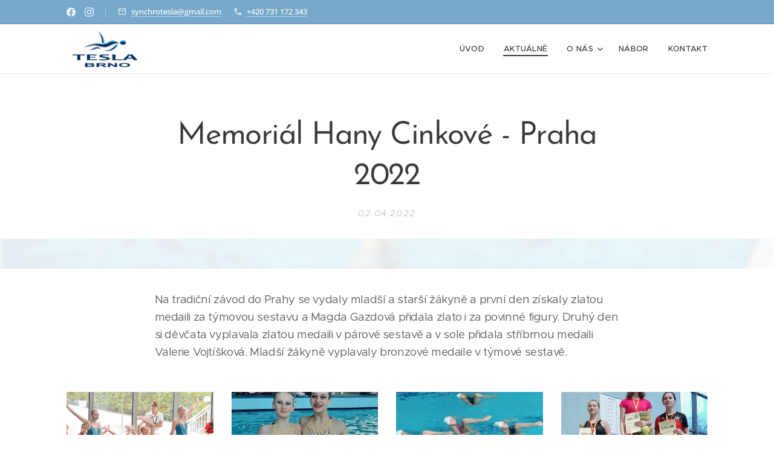

--- FILE ---
content_type: text/html; charset=UTF-8
request_url: https://www.synchrotesla.cz/l/memorial-hany-cinkove-praha-2022/
body_size: 26222
content:
<!DOCTYPE html>
<html class="no-js" prefix="og: https://ogp.me/ns#" lang="cs">
<head><link rel="preconnect" href="https://duyn491kcolsw.cloudfront.net" crossorigin><link rel="preconnect" href="https://fonts.gstatic.com" crossorigin><meta charset="utf-8"><link rel="shortcut icon" href="https://duyn491kcolsw.cloudfront.net/files/3m/3mc/3mcozj.ico?ph=481bc61f67"><link rel="apple-touch-icon" href="https://duyn491kcolsw.cloudfront.net/files/3m/3mc/3mcozj.ico?ph=481bc61f67"><link rel="icon" href="https://duyn491kcolsw.cloudfront.net/files/3m/3mc/3mcozj.ico?ph=481bc61f67">
    <meta http-equiv="X-UA-Compatible" content="IE=edge">
    <title>Memoriál Hany Cinkové  - Praha 2022 :: Synchro Tesla Brno</title>
    <meta name="viewport" content="width=device-width,initial-scale=1">
    <meta name="msapplication-tap-highlight" content="no">
    
    <link href="https://duyn491kcolsw.cloudfront.net/files/0r/0rk/0rklmm.css?ph=481bc61f67" media="print" rel="stylesheet">
    <link href="https://duyn491kcolsw.cloudfront.net/files/2e/2e5/2e5qgh.css?ph=481bc61f67" media="screen and (min-width:100000em)" rel="stylesheet" data-type="cq" disabled>
    <link rel="stylesheet" href="https://duyn491kcolsw.cloudfront.net/files/41/41k/41kc5i.css?ph=481bc61f67"><link rel="stylesheet" href="https://duyn491kcolsw.cloudfront.net/files/3b/3b2/3b2e8e.css?ph=481bc61f67" media="screen and (min-width:37.5em)"><link rel="stylesheet" href="https://duyn491kcolsw.cloudfront.net/files/2v/2vp/2vpyx8.css?ph=481bc61f67" data-wnd_color_scheme_file=""><link rel="stylesheet" href="https://duyn491kcolsw.cloudfront.net/files/34/34q/34qmjb.css?ph=481bc61f67" data-wnd_color_scheme_desktop_file="" media="screen and (min-width:37.5em)" disabled=""><link rel="stylesheet" href="https://duyn491kcolsw.cloudfront.net/files/2t/2tv/2tv2zi.css?ph=481bc61f67" data-wnd_additive_color_file=""><link rel="stylesheet" href="https://duyn491kcolsw.cloudfront.net/files/48/48g/48gira.css?ph=481bc61f67" data-wnd_typography_file=""><link rel="stylesheet" href="https://duyn491kcolsw.cloudfront.net/files/2b/2b9/2b9a9p.css?ph=481bc61f67" data-wnd_typography_desktop_file="" media="screen and (min-width:37.5em)" disabled=""><script>(()=>{let e=!1;const t=()=>{if(!e&&window.innerWidth>=600){for(let e=0,t=document.querySelectorAll('head > link[href*="css"][media="screen and (min-width:37.5em)"]');e<t.length;e++)t[e].removeAttribute("disabled");e=!0}};t(),window.addEventListener("resize",t),"container"in document.documentElement.style||fetch(document.querySelector('head > link[data-type="cq"]').getAttribute("href")).then((e=>{e.text().then((e=>{const t=document.createElement("style");document.head.appendChild(t),t.appendChild(document.createTextNode(e)),import("https://duyn491kcolsw.cloudfront.net/client/js.polyfill/container-query-polyfill.modern.js").then((()=>{let e=setInterval((function(){document.body&&(document.body.classList.add("cq-polyfill-loaded"),clearInterval(e))}),100)}))}))}))})()</script>
<link rel="preload stylesheet" href="https://duyn491kcolsw.cloudfront.net/files/2m/2m8/2m8msc.css?ph=481bc61f67" as="style"><meta name="description" content="Na tradiční závod do Prahy se vydaly mladší a starší žákyně a první den získaly zlatou medaili za týmovou sestavu a Magda Gazdová přidala zlato i za povinné figury. Druhý den si děvčata vyplavala zlatou medaili v párové sestavě a v sole přidala stříbrnou medaili Valerie Vojtíšková. Mladší žákyně vyplavaly bronzové medaile v týmové sestavě."><meta name="keywords" content=""><meta name="generator" content="Webnode 2"><meta name="apple-mobile-web-app-capable" content="no"><meta name="apple-mobile-web-app-status-bar-style" content="black"><meta name="format-detection" content="telephone=no">



<meta property="og:url" content="https://synchrotesla.cz/l/memorial-hany-cinkove-praha-2022/"><meta property="og:title" content="Memoriál Hany Cinkové  - Praha 2022 :: Synchro Tesla Brno"><meta property="og:type" content="article"><meta property="og:description" content="Na tradiční závod do Prahy se vydaly mladší a starší žákyně a první den získaly zlatou medaili za týmovou sestavu a Magda Gazdová přidala zlato i za povinné figury. Druhý den si děvčata vyplavala zlatou medaili v párové sestavě a v sole přidala stříbrnou medaili Valerie Vojtíšková. Mladší žákyně vyplavaly bronzové medaile v týmové sestavě."><meta property="og:site_name" content="Synchro Tesla Brno"><meta property="og:image" content="https://481bc61f67.clvaw-cdnwnd.com/3801a0756146a73a9ff975a32fcc6e75/200003111-03bd503bd8/700/277581548_5289943294357916_5765528447942100033_n.jpg?ph=481bc61f67"><meta property="og:article:published_time" content="2022-04-02T00:00:00+0200"><meta property="fb:app_id" content="225951590755638"><meta name="robots" content="index,follow"><link rel="canonical" href="https://www.synchrotesla.cz/l/memorial-hany-cinkove-praha-2022/"><script>window.checkAndChangeSvgColor=function(c){try{var a=document.getElementById(c);if(a){c=[["border","borderColor"],["outline","outlineColor"],["color","color"]];for(var h,b,d,f=[],e=0,m=c.length;e<m;e++)if(h=window.getComputedStyle(a)[c[e][1]].replace(/\s/g,"").match(/^rgb[a]?\(([0-9]{1,3}),([0-9]{1,3}),([0-9]{1,3})/i)){b="";for(var g=1;3>=g;g++)b+=("0"+parseInt(h[g],10).toString(16)).slice(-2);"0"===b.charAt(0)&&(d=parseInt(b.substr(0,2),16),d=Math.max(16,d),b=d.toString(16)+b.slice(-4));f.push(c[e][0]+"="+b)}if(f.length){var k=a.getAttribute("data-src"),l=k+(0>k.indexOf("?")?"?":"&")+f.join("&");a.src!=l&&(a.src=l,a.outerHTML=a.outerHTML)}}}catch(n){}};</script><script>
		window._gtmDataLayer = window._gtmDataLayer || [];
		(function(w,d,s,l,i){w[l]=w[l]||[];w[l].push({'gtm.start':new Date().getTime(),event:'gtm.js'});
		var f=d.getElementsByTagName(s)[0],j=d.createElement(s),dl=l!='dataLayer'?'&l='+l:'';
		j.async=true;j.src='https://www.googletagmanager.com/gtm.js?id='+i+dl;f.parentNode.insertBefore(j,f);})
		(window,document,'script','_gtmDataLayer','GTM-542MMSL');</script></head>
<body class="l wt-blogpost ac-h ac-i ac-n l-boxed b-btn-r b-btn-s-m b-btn-dso b-btn-bw-1 img-d-n img-t-o img-h-z line-solid b-e-ds lbox-d c-s-s  hb-on  wnd-fe"><noscript>
				<iframe
				 src="https://www.googletagmanager.com/ns.html?id=GTM-542MMSL"
				 height="0"
				 width="0"
				 style="display:none;visibility:hidden"
				 >
				 </iframe>
			</noscript>

<div class="wnd-page l-page cs-gray ac-lblue t-t-fs-m t-t-fw-m t-t-sp-n t-t-d-n t-s-fs-m t-s-fw-m t-s-sp-n t-s-d-n t-p-fs-m t-p-fw-m t-p-sp-n t-h-fs-s t-h-fw-m t-h-sp-n t-bq-fs-s t-bq-fw-m t-bq-sp-n t-bq-d-q t-btn-fw-s t-nav-fw-l t-pd-fw-s t-nav-tt-u">
    <div class="l-w t cf t-30">
        <div class="l-bg cf sc-ml">
            <div class="s-bg-l wnd-background-image fx-blur-strong bgpos-center-center bgatt-fixed overlay-white-strong">
                <picture><source type="image/jpeg" srcset="https://481bc61f67.clvaw-cdnwnd.com/3801a0756146a73a9ff975a32fcc6e75/200003885-1e5681e56c/700/299899224_10221708663573884_6035632681604442069_n.jpg?ph=481bc61f67 700w, https://481bc61f67.clvaw-cdnwnd.com/3801a0756146a73a9ff975a32fcc6e75/200003885-1e5681e56c/299899224_10221708663573884_6035632681604442069_n.jpg?ph=481bc61f67 1600w, https://481bc61f67.clvaw-cdnwnd.com/3801a0756146a73a9ff975a32fcc6e75/200003885-1e5681e56c/299899224_10221708663573884_6035632681604442069_n.jpg?ph=481bc61f67 2x" ><img src="https://481bc61f67.clvaw-cdnwnd.com/3801a0756146a73a9ff975a32fcc6e75/200003885-1e5681e56c/299899224_10221708663573884_6035632681604442069_n.jpg?ph=481bc61f67" width="1600" height="898" alt="" ></picture>
                
            </div>
        </div>
        <header class="l-h cf">
            <div class="sw cf">
	<div class="sw-c cf"><section class="s s-hb cf sc-ac  sc-a wnd-w-default wnd-hbs-on wnd-hbi-on">
	<div class="s-w cf">
		<div class="s-o cf">
			<div class="s-bg cf">
                <div class="s-bg-l">
                    
                    
                </div>
			</div>
			<div class="s-c">
                <div class="s-hb-c cf">
                    <div class="hb-si">
                        <div class="si">
    <div class="si-c"><a href="https://www.facebook.com/synchrotjteslabrno" target="_blank" rel="noreferrer" title="Facebook"><svg xmlns="https://www.w3.org/2000/svg" viewBox="0 0 24 24" height="18px" width="18px"><path d="M24 12.073c0-6.627-5.373-12-12-12s-12 5.373-12 12c0 5.99 4.388 10.954 10.125 11.854v-8.385H7.078v-3.47h3.047V9.43c0-3.007 1.792-4.669 4.533-4.669 1.312 0 2.686.235 2.686.235v2.953H15.83c-1.491 0-1.956.925-1.956 1.874v2.25h3.328l-.532 3.47h-2.796v8.385C19.612 23.027 24 18.062 24 12.073z" fill="#bebebe"></path></svg></a><a href="https://www.instagram.com/synchrotesla?igsh=MTJ2Z25qd3U3dmM3dA==" target="_blank" rel="noreferrer" title="Instagram"><svg viewBox="0 0 24 24" xmlns="https://www.w3.org/2000/svg" height="18px" width="18px"><path d="M12 0C8.74 0 8.333.015 7.053.072 5.775.132 4.905.333 4.14.63c-.789.306-1.459.717-2.126 1.384S.935 3.35.63 4.14C.333 4.905.131 5.775.072 7.053.012 8.333 0 8.74 0 12s.015 3.667.072 4.947c.06 1.277.261 2.148.558 2.913a5.885 5.885 0 001.384 2.126A5.868 5.868 0 004.14 23.37c.766.296 1.636.499 2.913.558C8.333 23.988 8.74 24 12 24s3.667-.015 4.947-.072c1.277-.06 2.148-.262 2.913-.558a5.898 5.898 0 002.126-1.384 5.86 5.86 0 001.384-2.126c.296-.765.499-1.636.558-2.913.06-1.28.072-1.687.072-4.947s-.015-3.667-.072-4.947c-.06-1.277-.262-2.149-.558-2.913a5.89 5.89 0 00-1.384-2.126A5.847 5.847 0 0019.86.63c-.765-.297-1.636-.499-2.913-.558C15.667.012 15.26 0 12 0zm0 2.16c3.203 0 3.585.016 4.85.071 1.17.055 1.805.249 2.227.415.562.217.96.477 1.382.896.419.42.679.819.896 1.381.164.422.36 1.057.413 2.227.057 1.266.07 1.646.07 4.85s-.015 3.585-.074 4.85c-.061 1.17-.256 1.805-.421 2.227a3.81 3.81 0 01-.899 1.382 3.744 3.744 0 01-1.38.896c-.42.164-1.065.36-2.235.413-1.274.057-1.649.07-4.859.07-3.211 0-3.586-.015-4.859-.074-1.171-.061-1.816-.256-2.236-.421a3.716 3.716 0 01-1.379-.899 3.644 3.644 0 01-.9-1.38c-.165-.42-.359-1.065-.42-2.235-.045-1.26-.061-1.649-.061-4.844 0-3.196.016-3.586.061-4.861.061-1.17.255-1.814.42-2.234.21-.57.479-.96.9-1.381.419-.419.81-.689 1.379-.898.42-.166 1.051-.361 2.221-.421 1.275-.045 1.65-.06 4.859-.06l.045.03zm0 3.678a6.162 6.162 0 100 12.324 6.162 6.162 0 100-12.324zM12 16c-2.21 0-4-1.79-4-4s1.79-4 4-4 4 1.79 4 4-1.79 4-4 4zm7.846-10.405a1.441 1.441 0 01-2.88 0 1.44 1.44 0 012.88 0z" fill="#bebebe"></path></svg></a></div>
</div>
                    </div>
                    <div class="hb-ci">
                        <div class="ci">
    <div class="ci-c" data-placeholder="Kontaktní informace"><div class="ci-mail"><span><a href="mailto:synchrotesla@gmail.com">synchrotesla@gmail.com</a></span></div><div class="ci-phone"><span><a href="tel:+420 731 172 343">+420 731 172 343</a></span></div></div>
</div>
                    </div>
                    <div class="hb-ccy">
                        
                    </div>
                    <div class="hb-lang">
                        
                    </div>
                </div>
			</div>
		</div>
	</div>
</section><section data-space="true" class="s s-hn s-hn-default wnd-mt-classic wnd-na-c logo-classic sc-w   wnd-w-default wnd-nh-m wnd-nav-border menu-default-underline-grow">
	<div class="s-w">
		<div class="s-o">

			<div class="s-bg">
                <div class="s-bg-l">
                    
                    
                </div>
			</div>

			<div class="h-w h-f wnd-fixed">

				<div class="n-l">
					<div class="s-c menu-nav">
						<div class="logo-block">
							<div class="b b-l logo logo-color-inv logo-wb proxima-nova wnd-iar-2-1 logo-28 b-ls-l" id="wnd_LogoBlock_48579" data-wnd_mvc_type="wnd.fe.LogoBlock">
	<div class="b-l-c logo-content">
		<a class="b-l-link logo-link" href="/home/">

			<div class="b-l-image logo-image">
				<div class="b-l-image-w logo-image-cell">
                    <picture><source type="image/webp" srcset="https://481bc61f67.clvaw-cdnwnd.com/3801a0756146a73a9ff975a32fcc6e75/200006305-9696596968/450/logo_tesla.webp?ph=481bc61f67 450w, https://481bc61f67.clvaw-cdnwnd.com/3801a0756146a73a9ff975a32fcc6e75/200006305-9696596968/700/logo_tesla.webp?ph=481bc61f67 700w, https://481bc61f67.clvaw-cdnwnd.com/3801a0756146a73a9ff975a32fcc6e75/200006305-9696596968/logo_tesla.webp?ph=481bc61f67 1067w" sizes="(min-width: 600px) 450px, (min-width: 360px) calc(100vw * 0.8), 100vw" ><img src="https://481bc61f67.clvaw-cdnwnd.com/3801a0756146a73a9ff975a32fcc6e75/200000005-19bc71ab8c/logo_tesla.png?ph=481bc61f67" alt="" width="1067" height="572" class="wnd-logo-img" ></picture>
				</div>
			</div>

			

			<div class="b-l-br logo-br"></div>

			<div class="b-l-text logo-text-wrapper">
				<div class="b-l-text-w logo-text">
					<span class="b-l-text-c logo-text-cell"></span>
				</div>
			</div>

		</a>
	</div>
</div>
						</div>

						<div id="menu-slider">
							<div id="menu-block">
								<nav id="menu"><div class="menu-font menu-wrapper">
	<a href="#" class="menu-close" rel="nofollow" title="Close Menu"></a>
	<ul role="menubar" aria-label="Menu" class="level-1">
		<li role="none" class="wnd-homepage">
			<a class="menu-item" role="menuitem" href="/home/"><span class="menu-item-text">Úvod</span></a>
			
		</li><li role="none" class="wnd-active-path">
			<a class="menu-item" role="menuitem" href="/aktualne/"><span class="menu-item-text">Aktuálně</span></a>
			
		</li><li role="none" class="wnd-with-submenu">
			<a class="menu-item" role="menuitem" href="/o-nas2/"><span class="menu-item-text">O nás</span></a>
			<ul role="menubar" aria-label="Menu" class="level-2">
		<li role="none">
			<a class="menu-item" role="menuitem" href="/druzstva/"><span class="menu-item-text">Týmy</span></a>
			
		</li><li role="none">
			<a class="menu-item" role="menuitem" href="/vysledky/"><span class="menu-item-text">Největší úspěchy a výsledky</span></a>
			
		</li><li role="none">
			<a class="menu-item" role="menuitem" href="/pravidla/"><span class="menu-item-text">Odkazy</span></a>
			
		</li><li role="none">
			<a class="menu-item" role="menuitem" href="/o-nas/"><span class="menu-item-text">Historie</span></a>
			
		</li>
	</ul>
		</li><li role="none">
			<a class="menu-item" role="menuitem" href="/nabor/"><span class="menu-item-text">Nábor</span></a>
			
		</li><li role="none">
			<a class="menu-item" role="menuitem" href="/kontakt/"><span class="menu-item-text">Kontakt</span></a>
			
		</li>
	</ul>
	<span class="more-text">Více</span>
</div></nav>
							</div>
						</div>

						<div class="cart-and-mobile">
							
							

							<div id="menu-mobile">
								<a href="#" id="menu-submit"><span></span>Menu</a>
							</div>
						</div>

					</div>
				</div>

			</div>

		</div>
	</div>
</section></div>
</div>
        </header>
        <main class="l-m cf">
            <div class="sw cf">
	<div class="sw-c cf"><section data-space="true" class="s s-hm s-hm-bdh s-bdh cf sc-w   wnd-w-default wnd-s-normal wnd-h-auto wnd-nh-m wnd-p-cc hn-default">
    <div class="s-w cf">
	    <div class="s-o cf">
	        <div class="s-bg cf">
                <div class="s-bg-l">
                    
                    
                </div>
	        </div>
	        <div class="h-c s-c cf">
		        <div class="s-bdh-c b b-s-l b-s-r b-cs cf">
			        <div class="s-bdh-w">
			            <h1 class="s-bdh-t"><div class="ld">
	<span class="ld-c">Memoriál Hany Cinkové  - Praha 2022</span>
</div></h1>
			            <span class="s-bdh-d"><div class="ld">
	<span class="ld-c">02.04.2022</span>
</div></span>
			        </div>
		        </div>
	        </div>
	    </div>
    </div>
</section><section class="s s-basic cf sc-w   wnd-w-default wnd-s-normal wnd-h-auto" data-wnd_brightness="0" data-wnd_last_section>
	<div class="s-w cf">
		<div class="s-o s-fs cf">
			<div class="s-bg cf">
				<div class="s-bg-l">
                    
					
				</div>
			</div>
			<div class="s-c s-fs cf">
				<div class="ez cf wnd-no-cols">
	<div class="ez-c"><div class="b b-text cf">
	<div class="b-c b-text-c b-s b-s-t60 b-s-b60 b-cs cf"><p>Na tradiční závod do Prahy se vydaly mladší a starší žákyně a první den získaly zlatou medaili za týmovou sestavu a Magda Gazdová přidala zlato i za povinné figury. Druhý den si děvčata vyplavala zlatou medaili v párové sestavě a v sole přidala stříbrnou medaili Valerie Vojtíšková. Mladší žákyně vyplavaly bronzové medaile v týmové sestavě.<br></p></div>
</div><div class="gal-app b-gal b b-s" id="wnd_PhotoGalleryBlock_18624" data-content="{&quot;variant&quot;:&quot;default&quot;,&quot;gridCount&quot;:4,&quot;id&quot;:&quot;wnd_PhotoGalleryBlock_18624&quot;,&quot;items&quot;:[{&quot;id&quot;:200003111,&quot;title&quot;:&quot;&quot;,&quot;orientation&quot;:&quot;landscape&quot;,&quot;aspectRatio&quot;:&quot;1869:1576&quot;,&quot;size&quot;:{&quot;width&quot;:1869,&quot;height&quot;:1576},&quot;img&quot;:{&quot;mimeType&quot;:&quot;image/jpeg&quot;,&quot;src&quot;:&quot;https://481bc61f67.clvaw-cdnwnd.com/3801a0756146a73a9ff975a32fcc6e75/200003111-03bd503bd8/277581548_5289943294357916_5765528447942100033_n.jpg?ph=481bc61f67&quot;},&quot;sources&quot;:[{&quot;mimeType&quot;:&quot;image/jpeg&quot;,&quot;sizes&quot;:[{&quot;width&quot;:450,&quot;height&quot;:379,&quot;src&quot;:&quot;https://481bc61f67.clvaw-cdnwnd.com/3801a0756146a73a9ff975a32fcc6e75/200003111-03bd503bd8/450/277581548_5289943294357916_5765528447942100033_n.jpg?ph=481bc61f67&quot;},{&quot;width&quot;:700,&quot;height&quot;:590,&quot;src&quot;:&quot;https://481bc61f67.clvaw-cdnwnd.com/3801a0756146a73a9ff975a32fcc6e75/200003111-03bd503bd8/700/277581548_5289943294357916_5765528447942100033_n.jpg?ph=481bc61f67&quot;},{&quot;width&quot;:1869,&quot;height&quot;:1576,&quot;src&quot;:&quot;https://481bc61f67.clvaw-cdnwnd.com/3801a0756146a73a9ff975a32fcc6e75/200003111-03bd503bd8/277581548_5289943294357916_5765528447942100033_n.jpg?ph=481bc61f67&quot;}]},{&quot;mimeType&quot;:&quot;image/webp&quot;,&quot;sizes&quot;:[{&quot;width&quot;:450,&quot;height&quot;:379,&quot;src&quot;:&quot;https://481bc61f67.clvaw-cdnwnd.com/3801a0756146a73a9ff975a32fcc6e75/200003112-7bcf47bcf7/450/277581548_5289943294357916_5765528447942100033_n.webp?ph=481bc61f67&quot;},{&quot;width&quot;:700,&quot;height&quot;:590,&quot;src&quot;:&quot;https://481bc61f67.clvaw-cdnwnd.com/3801a0756146a73a9ff975a32fcc6e75/200003112-7bcf47bcf7/700/277581548_5289943294357916_5765528447942100033_n.webp?ph=481bc61f67&quot;},{&quot;width&quot;:1869,&quot;height&quot;:1576,&quot;src&quot;:&quot;https://481bc61f67.clvaw-cdnwnd.com/3801a0756146a73a9ff975a32fcc6e75/200003112-7bcf47bcf7/277581548_5289943294357916_5765528447942100033_n.webp?ph=481bc61f67&quot;}]}]},{&quot;id&quot;:200003105,&quot;title&quot;:&quot;&quot;,&quot;orientation&quot;:&quot;portrait&quot;,&quot;aspectRatio&quot;:&quot;533:960&quot;,&quot;size&quot;:{&quot;width&quot;:1066,&quot;height&quot;:1920},&quot;img&quot;:{&quot;mimeType&quot;:&quot;image/jpeg&quot;,&quot;src&quot;:&quot;https://481bc61f67.clvaw-cdnwnd.com/3801a0756146a73a9ff975a32fcc6e75/200003105-f19e9f19eb/277538687_5285399311478981_3678880683386257059_n.jpg?ph=481bc61f67&quot;},&quot;sources&quot;:[{&quot;mimeType&quot;:&quot;image/jpeg&quot;,&quot;sizes&quot;:[{&quot;width&quot;:250,&quot;height&quot;:450,&quot;src&quot;:&quot;https://481bc61f67.clvaw-cdnwnd.com/3801a0756146a73a9ff975a32fcc6e75/200003105-f19e9f19eb/450/277538687_5285399311478981_3678880683386257059_n.jpg?ph=481bc61f67&quot;},{&quot;width&quot;:389,&quot;height&quot;:700,&quot;src&quot;:&quot;https://481bc61f67.clvaw-cdnwnd.com/3801a0756146a73a9ff975a32fcc6e75/200003105-f19e9f19eb/700/277538687_5285399311478981_3678880683386257059_n.jpg?ph=481bc61f67&quot;},{&quot;width&quot;:1066,&quot;height&quot;:1920,&quot;src&quot;:&quot;https://481bc61f67.clvaw-cdnwnd.com/3801a0756146a73a9ff975a32fcc6e75/200003105-f19e9f19eb/277538687_5285399311478981_3678880683386257059_n.jpg?ph=481bc61f67&quot;}]},{&quot;mimeType&quot;:&quot;image/webp&quot;,&quot;sizes&quot;:[{&quot;width&quot;:250,&quot;height&quot;:450,&quot;src&quot;:&quot;https://481bc61f67.clvaw-cdnwnd.com/3801a0756146a73a9ff975a32fcc6e75/200003106-4a1d74a1da/450/277538687_5285399311478981_3678880683386257059_n.webp?ph=481bc61f67&quot;},{&quot;width&quot;:389,&quot;height&quot;:700,&quot;src&quot;:&quot;https://481bc61f67.clvaw-cdnwnd.com/3801a0756146a73a9ff975a32fcc6e75/200003106-4a1d74a1da/700/277538687_5285399311478981_3678880683386257059_n.webp?ph=481bc61f67&quot;},{&quot;width&quot;:1066,&quot;height&quot;:1920,&quot;src&quot;:&quot;https://481bc61f67.clvaw-cdnwnd.com/3801a0756146a73a9ff975a32fcc6e75/200003106-4a1d74a1da/277538687_5285399311478981_3678880683386257059_n.webp?ph=481bc61f67&quot;}]}]},{&quot;id&quot;:200003107,&quot;title&quot;:&quot;&quot;,&quot;orientation&quot;:&quot;landscape&quot;,&quot;aspectRatio&quot;:&quot;578:325&quot;,&quot;size&quot;:{&quot;width&quot;:1156,&quot;height&quot;:650},&quot;img&quot;:{&quot;mimeType&quot;:&quot;image/jpeg&quot;,&quot;src&quot;:&quot;https://481bc61f67.clvaw-cdnwnd.com/3801a0756146a73a9ff975a32fcc6e75/200003107-335e9335eb/277566308_5285430951475817_4202682926980426700_n.jpg?ph=481bc61f67&quot;},&quot;sources&quot;:[{&quot;mimeType&quot;:&quot;image/jpeg&quot;,&quot;sizes&quot;:[{&quot;width&quot;:450,&quot;height&quot;:253,&quot;src&quot;:&quot;https://481bc61f67.clvaw-cdnwnd.com/3801a0756146a73a9ff975a32fcc6e75/200003107-335e9335eb/450/277566308_5285430951475817_4202682926980426700_n.jpg?ph=481bc61f67&quot;},{&quot;width&quot;:700,&quot;height&quot;:394,&quot;src&quot;:&quot;https://481bc61f67.clvaw-cdnwnd.com/3801a0756146a73a9ff975a32fcc6e75/200003107-335e9335eb/700/277566308_5285430951475817_4202682926980426700_n.jpg?ph=481bc61f67&quot;},{&quot;width&quot;:1156,&quot;height&quot;:650,&quot;src&quot;:&quot;https://481bc61f67.clvaw-cdnwnd.com/3801a0756146a73a9ff975a32fcc6e75/200003107-335e9335eb/277566308_5285430951475817_4202682926980426700_n.jpg?ph=481bc61f67&quot;}]},{&quot;mimeType&quot;:&quot;image/webp&quot;,&quot;sizes&quot;:[{&quot;width&quot;:450,&quot;height&quot;:253,&quot;src&quot;:&quot;https://481bc61f67.clvaw-cdnwnd.com/3801a0756146a73a9ff975a32fcc6e75/200003108-b7daab7dac/450/277566308_5285430951475817_4202682926980426700_n.webp?ph=481bc61f67&quot;},{&quot;width&quot;:700,&quot;height&quot;:394,&quot;src&quot;:&quot;https://481bc61f67.clvaw-cdnwnd.com/3801a0756146a73a9ff975a32fcc6e75/200003108-b7daab7dac/700/277566308_5285430951475817_4202682926980426700_n.webp?ph=481bc61f67&quot;},{&quot;width&quot;:1156,&quot;height&quot;:650,&quot;src&quot;:&quot;https://481bc61f67.clvaw-cdnwnd.com/3801a0756146a73a9ff975a32fcc6e75/200003108-b7daab7dac/277566308_5285430951475817_4202682926980426700_n.webp?ph=481bc61f67&quot;}]}]},{&quot;id&quot;:200003109,&quot;title&quot;:&quot;&quot;,&quot;orientation&quot;:&quot;portrait&quot;,&quot;aspectRatio&quot;:&quot;5:9&quot;,&quot;size&quot;:{&quot;width&quot;:800,&quot;height&quot;:1440},&quot;img&quot;:{&quot;mimeType&quot;:&quot;image/jpeg&quot;,&quot;src&quot;:&quot;https://481bc61f67.clvaw-cdnwnd.com/3801a0756146a73a9ff975a32fcc6e75/200003109-beda7bedaa/277571934_5285400214812224_6601264369806168525_n.jpg?ph=481bc61f67&quot;},&quot;sources&quot;:[{&quot;mimeType&quot;:&quot;image/jpeg&quot;,&quot;sizes&quot;:[{&quot;width&quot;:250,&quot;height&quot;:450,&quot;src&quot;:&quot;https://481bc61f67.clvaw-cdnwnd.com/3801a0756146a73a9ff975a32fcc6e75/200003109-beda7bedaa/450/277571934_5285400214812224_6601264369806168525_n.jpg?ph=481bc61f67&quot;},{&quot;width&quot;:389,&quot;height&quot;:700,&quot;src&quot;:&quot;https://481bc61f67.clvaw-cdnwnd.com/3801a0756146a73a9ff975a32fcc6e75/200003109-beda7bedaa/700/277571934_5285400214812224_6601264369806168525_n.jpg?ph=481bc61f67&quot;},{&quot;width&quot;:800,&quot;height&quot;:1440,&quot;src&quot;:&quot;https://481bc61f67.clvaw-cdnwnd.com/3801a0756146a73a9ff975a32fcc6e75/200003109-beda7bedaa/277571934_5285400214812224_6601264369806168525_n.jpg?ph=481bc61f67&quot;}]},{&quot;mimeType&quot;:&quot;image/webp&quot;,&quot;sizes&quot;:[{&quot;width&quot;:250,&quot;height&quot;:450,&quot;src&quot;:&quot;https://481bc61f67.clvaw-cdnwnd.com/3801a0756146a73a9ff975a32fcc6e75/200003110-e10b7e10bb/450/277571934_5285400214812224_6601264369806168525_n.webp?ph=481bc61f67&quot;},{&quot;width&quot;:389,&quot;height&quot;:700,&quot;src&quot;:&quot;https://481bc61f67.clvaw-cdnwnd.com/3801a0756146a73a9ff975a32fcc6e75/200003110-e10b7e10bb/700/277571934_5285400214812224_6601264369806168525_n.webp?ph=481bc61f67&quot;},{&quot;width&quot;:800,&quot;height&quot;:1440,&quot;src&quot;:&quot;https://481bc61f67.clvaw-cdnwnd.com/3801a0756146a73a9ff975a32fcc6e75/200003110-e10b7e10bb/277571934_5285400214812224_6601264369806168525_n.webp?ph=481bc61f67&quot;}]}]},{&quot;id&quot;:200003113,&quot;title&quot;:&quot;&quot;,&quot;orientation&quot;:&quot;landscape&quot;,&quot;aspectRatio&quot;:&quot;1224:689&quot;,&quot;size&quot;:{&quot;width&quot;:1224,&quot;height&quot;:689},&quot;img&quot;:{&quot;mimeType&quot;:&quot;image/jpeg&quot;,&quot;src&quot;:&quot;https://481bc61f67.clvaw-cdnwnd.com/3801a0756146a73a9ff975a32fcc6e75/200003113-06b1906b1c/277582397_5285397644812481_6066302678399091819_n.jpg?ph=481bc61f67&quot;},&quot;sources&quot;:[{&quot;mimeType&quot;:&quot;image/jpeg&quot;,&quot;sizes&quot;:[{&quot;width&quot;:450,&quot;height&quot;:253,&quot;src&quot;:&quot;https://481bc61f67.clvaw-cdnwnd.com/3801a0756146a73a9ff975a32fcc6e75/200003113-06b1906b1c/450/277582397_5285397644812481_6066302678399091819_n.jpg?ph=481bc61f67&quot;},{&quot;width&quot;:700,&quot;height&quot;:394,&quot;src&quot;:&quot;https://481bc61f67.clvaw-cdnwnd.com/3801a0756146a73a9ff975a32fcc6e75/200003113-06b1906b1c/700/277582397_5285397644812481_6066302678399091819_n.jpg?ph=481bc61f67&quot;},{&quot;width&quot;:1224,&quot;height&quot;:689,&quot;src&quot;:&quot;https://481bc61f67.clvaw-cdnwnd.com/3801a0756146a73a9ff975a32fcc6e75/200003113-06b1906b1c/277582397_5285397644812481_6066302678399091819_n.jpg?ph=481bc61f67&quot;}]},{&quot;mimeType&quot;:&quot;image/webp&quot;,&quot;sizes&quot;:[{&quot;width&quot;:450,&quot;height&quot;:253,&quot;src&quot;:&quot;https://481bc61f67.clvaw-cdnwnd.com/3801a0756146a73a9ff975a32fcc6e75/200003114-bfcd0bfcd3/450/277582397_5285397644812481_6066302678399091819_n.webp?ph=481bc61f67&quot;},{&quot;width&quot;:700,&quot;height&quot;:394,&quot;src&quot;:&quot;https://481bc61f67.clvaw-cdnwnd.com/3801a0756146a73a9ff975a32fcc6e75/200003114-bfcd0bfcd3/700/277582397_5285397644812481_6066302678399091819_n.webp?ph=481bc61f67&quot;},{&quot;width&quot;:1224,&quot;height&quot;:689,&quot;src&quot;:&quot;https://481bc61f67.clvaw-cdnwnd.com/3801a0756146a73a9ff975a32fcc6e75/200003114-bfcd0bfcd3/277582397_5285397644812481_6066302678399091819_n.webp?ph=481bc61f67&quot;}]}]},{&quot;id&quot;:200003115,&quot;title&quot;:&quot;&quot;,&quot;orientation&quot;:&quot;landscape&quot;,&quot;aspectRatio&quot;:&quot;578:325&quot;,&quot;size&quot;:{&quot;width&quot;:1156,&quot;height&quot;:650},&quot;img&quot;:{&quot;mimeType&quot;:&quot;image/jpeg&quot;,&quot;src&quot;:&quot;https://481bc61f67.clvaw-cdnwnd.com/3801a0756146a73a9ff975a32fcc6e75/200003115-072d1072d3/277677314_5285433341475578_5130883741549481458_n.jpg?ph=481bc61f67&quot;},&quot;sources&quot;:[{&quot;mimeType&quot;:&quot;image/jpeg&quot;,&quot;sizes&quot;:[{&quot;width&quot;:450,&quot;height&quot;:253,&quot;src&quot;:&quot;https://481bc61f67.clvaw-cdnwnd.com/3801a0756146a73a9ff975a32fcc6e75/200003115-072d1072d3/450/277677314_5285433341475578_5130883741549481458_n.jpg?ph=481bc61f67&quot;},{&quot;width&quot;:700,&quot;height&quot;:394,&quot;src&quot;:&quot;https://481bc61f67.clvaw-cdnwnd.com/3801a0756146a73a9ff975a32fcc6e75/200003115-072d1072d3/700/277677314_5285433341475578_5130883741549481458_n.jpg?ph=481bc61f67&quot;},{&quot;width&quot;:1156,&quot;height&quot;:650,&quot;src&quot;:&quot;https://481bc61f67.clvaw-cdnwnd.com/3801a0756146a73a9ff975a32fcc6e75/200003115-072d1072d3/277677314_5285433341475578_5130883741549481458_n.jpg?ph=481bc61f67&quot;}]},{&quot;mimeType&quot;:&quot;image/webp&quot;,&quot;sizes&quot;:[{&quot;width&quot;:450,&quot;height&quot;:253,&quot;src&quot;:&quot;https://481bc61f67.clvaw-cdnwnd.com/3801a0756146a73a9ff975a32fcc6e75/200003116-6341f63421/450/277677314_5285433341475578_5130883741549481458_n.webp?ph=481bc61f67&quot;},{&quot;width&quot;:700,&quot;height&quot;:394,&quot;src&quot;:&quot;https://481bc61f67.clvaw-cdnwnd.com/3801a0756146a73a9ff975a32fcc6e75/200003116-6341f63421/700/277677314_5285433341475578_5130883741549481458_n.webp?ph=481bc61f67&quot;},{&quot;width&quot;:1156,&quot;height&quot;:650,&quot;src&quot;:&quot;https://481bc61f67.clvaw-cdnwnd.com/3801a0756146a73a9ff975a32fcc6e75/200003116-6341f63421/277677314_5285433341475578_5130883741549481458_n.webp?ph=481bc61f67&quot;}]}]},{&quot;id&quot;:200003117,&quot;title&quot;:&quot;&quot;,&quot;orientation&quot;:&quot;landscape&quot;,&quot;aspectRatio&quot;:&quot;1920:1279&quot;,&quot;size&quot;:{&quot;width&quot;:1920,&quot;height&quot;:1279},&quot;img&quot;:{&quot;mimeType&quot;:&quot;image/jpeg&quot;,&quot;src&quot;:&quot;https://481bc61f67.clvaw-cdnwnd.com/3801a0756146a73a9ff975a32fcc6e75/200003117-5441454416/277733849_5292530877432491_8473248349300075287_n.jpg?ph=481bc61f67&quot;},&quot;sources&quot;:[{&quot;mimeType&quot;:&quot;image/jpeg&quot;,&quot;sizes&quot;:[{&quot;width&quot;:450,&quot;height&quot;:300,&quot;src&quot;:&quot;https://481bc61f67.clvaw-cdnwnd.com/3801a0756146a73a9ff975a32fcc6e75/200003117-5441454416/450/277733849_5292530877432491_8473248349300075287_n.jpg?ph=481bc61f67&quot;},{&quot;width&quot;:700,&quot;height&quot;:466,&quot;src&quot;:&quot;https://481bc61f67.clvaw-cdnwnd.com/3801a0756146a73a9ff975a32fcc6e75/200003117-5441454416/700/277733849_5292530877432491_8473248349300075287_n.jpg?ph=481bc61f67&quot;},{&quot;width&quot;:1920,&quot;height&quot;:1279,&quot;src&quot;:&quot;https://481bc61f67.clvaw-cdnwnd.com/3801a0756146a73a9ff975a32fcc6e75/200003117-5441454416/277733849_5292530877432491_8473248349300075287_n.jpg?ph=481bc61f67&quot;}]},{&quot;mimeType&quot;:&quot;image/webp&quot;,&quot;sizes&quot;:[{&quot;width&quot;:450,&quot;height&quot;:300,&quot;src&quot;:&quot;https://481bc61f67.clvaw-cdnwnd.com/3801a0756146a73a9ff975a32fcc6e75/200003118-dc7ecdc7ef/450/277733849_5292530877432491_8473248349300075287_n.webp?ph=481bc61f67&quot;},{&quot;width&quot;:700,&quot;height&quot;:466,&quot;src&quot;:&quot;https://481bc61f67.clvaw-cdnwnd.com/3801a0756146a73a9ff975a32fcc6e75/200003118-dc7ecdc7ef/700/277733849_5292530877432491_8473248349300075287_n.webp?ph=481bc61f67&quot;},{&quot;width&quot;:1920,&quot;height&quot;:1279,&quot;src&quot;:&quot;https://481bc61f67.clvaw-cdnwnd.com/3801a0756146a73a9ff975a32fcc6e75/200003118-dc7ecdc7ef/277733849_5292530877432491_8473248349300075287_n.webp?ph=481bc61f67&quot;}]}]},{&quot;id&quot;:200003119,&quot;title&quot;:&quot;&quot;,&quot;orientation&quot;:&quot;landscape&quot;,&quot;aspectRatio&quot;:&quot;1906:1397&quot;,&quot;size&quot;:{&quot;width&quot;:1906,&quot;height&quot;:1397},&quot;img&quot;:{&quot;mimeType&quot;:&quot;image/jpeg&quot;,&quot;src&quot;:&quot;https://481bc61f67.clvaw-cdnwnd.com/3801a0756146a73a9ff975a32fcc6e75/200003119-d5dfcd5dfe/277742841_5289946161024296_8793957495533759189_n.jpg?ph=481bc61f67&quot;},&quot;sources&quot;:[{&quot;mimeType&quot;:&quot;image/jpeg&quot;,&quot;sizes&quot;:[{&quot;width&quot;:450,&quot;height&quot;:330,&quot;src&quot;:&quot;https://481bc61f67.clvaw-cdnwnd.com/3801a0756146a73a9ff975a32fcc6e75/200003119-d5dfcd5dfe/450/277742841_5289946161024296_8793957495533759189_n.jpg?ph=481bc61f67&quot;},{&quot;width&quot;:700,&quot;height&quot;:513,&quot;src&quot;:&quot;https://481bc61f67.clvaw-cdnwnd.com/3801a0756146a73a9ff975a32fcc6e75/200003119-d5dfcd5dfe/700/277742841_5289946161024296_8793957495533759189_n.jpg?ph=481bc61f67&quot;},{&quot;width&quot;:1906,&quot;height&quot;:1397,&quot;src&quot;:&quot;https://481bc61f67.clvaw-cdnwnd.com/3801a0756146a73a9ff975a32fcc6e75/200003119-d5dfcd5dfe/277742841_5289946161024296_8793957495533759189_n.jpg?ph=481bc61f67&quot;}]},{&quot;mimeType&quot;:&quot;image/webp&quot;,&quot;sizes&quot;:[{&quot;width&quot;:450,&quot;height&quot;:330,&quot;src&quot;:&quot;https://481bc61f67.clvaw-cdnwnd.com/3801a0756146a73a9ff975a32fcc6e75/200003120-24a2424a26/450/277742841_5289946161024296_8793957495533759189_n.webp?ph=481bc61f67&quot;},{&quot;width&quot;:700,&quot;height&quot;:513,&quot;src&quot;:&quot;https://481bc61f67.clvaw-cdnwnd.com/3801a0756146a73a9ff975a32fcc6e75/200003120-24a2424a26/700/277742841_5289946161024296_8793957495533759189_n.webp?ph=481bc61f67&quot;},{&quot;width&quot;:1906,&quot;height&quot;:1397,&quot;src&quot;:&quot;https://481bc61f67.clvaw-cdnwnd.com/3801a0756146a73a9ff975a32fcc6e75/200003120-24a2424a26/277742841_5289946161024296_8793957495533759189_n.webp?ph=481bc61f67&quot;}]}]},{&quot;id&quot;:200003121,&quot;title&quot;:&quot;&quot;,&quot;orientation&quot;:&quot;landscape&quot;,&quot;aspectRatio&quot;:&quot;578:325&quot;,&quot;size&quot;:{&quot;width&quot;:1156,&quot;height&quot;:650},&quot;img&quot;:{&quot;mimeType&quot;:&quot;image/jpeg&quot;,&quot;src&quot;:&quot;https://481bc61f67.clvaw-cdnwnd.com/3801a0756146a73a9ff975a32fcc6e75/200003121-85d3485d38/277745598_5283072338378345_3604461129318416798_n.jpg?ph=481bc61f67&quot;},&quot;sources&quot;:[{&quot;mimeType&quot;:&quot;image/jpeg&quot;,&quot;sizes&quot;:[{&quot;width&quot;:450,&quot;height&quot;:253,&quot;src&quot;:&quot;https://481bc61f67.clvaw-cdnwnd.com/3801a0756146a73a9ff975a32fcc6e75/200003121-85d3485d38/450/277745598_5283072338378345_3604461129318416798_n.jpg?ph=481bc61f67&quot;},{&quot;width&quot;:700,&quot;height&quot;:394,&quot;src&quot;:&quot;https://481bc61f67.clvaw-cdnwnd.com/3801a0756146a73a9ff975a32fcc6e75/200003121-85d3485d38/700/277745598_5283072338378345_3604461129318416798_n.jpg?ph=481bc61f67&quot;},{&quot;width&quot;:1156,&quot;height&quot;:650,&quot;src&quot;:&quot;https://481bc61f67.clvaw-cdnwnd.com/3801a0756146a73a9ff975a32fcc6e75/200003121-85d3485d38/277745598_5283072338378345_3604461129318416798_n.jpg?ph=481bc61f67&quot;}]},{&quot;mimeType&quot;:&quot;image/webp&quot;,&quot;sizes&quot;:[{&quot;width&quot;:450,&quot;height&quot;:253,&quot;src&quot;:&quot;https://481bc61f67.clvaw-cdnwnd.com/3801a0756146a73a9ff975a32fcc6e75/200003122-3c3493c34c/450/277745598_5283072338378345_3604461129318416798_n.webp?ph=481bc61f67&quot;},{&quot;width&quot;:700,&quot;height&quot;:394,&quot;src&quot;:&quot;https://481bc61f67.clvaw-cdnwnd.com/3801a0756146a73a9ff975a32fcc6e75/200003122-3c3493c34c/700/277745598_5283072338378345_3604461129318416798_n.webp?ph=481bc61f67&quot;},{&quot;width&quot;:1156,&quot;height&quot;:650,&quot;src&quot;:&quot;https://481bc61f67.clvaw-cdnwnd.com/3801a0756146a73a9ff975a32fcc6e75/200003122-3c3493c34c/277745598_5283072338378345_3604461129318416798_n.webp?ph=481bc61f67&quot;}]}]},{&quot;id&quot;:200003123,&quot;title&quot;:&quot;&quot;,&quot;orientation&quot;:&quot;portrait&quot;,&quot;aspectRatio&quot;:&quot;5:9&quot;,&quot;size&quot;:{&quot;width&quot;:800,&quot;height&quot;:1440},&quot;img&quot;:{&quot;mimeType&quot;:&quot;image/jpeg&quot;,&quot;src&quot;:&quot;https://481bc61f67.clvaw-cdnwnd.com/3801a0756146a73a9ff975a32fcc6e75/200003123-4081c4081f/277747931_5283071061711806_807813577869158407_n.jpg?ph=481bc61f67&quot;},&quot;sources&quot;:[{&quot;mimeType&quot;:&quot;image/jpeg&quot;,&quot;sizes&quot;:[{&quot;width&quot;:250,&quot;height&quot;:450,&quot;src&quot;:&quot;https://481bc61f67.clvaw-cdnwnd.com/3801a0756146a73a9ff975a32fcc6e75/200003123-4081c4081f/450/277747931_5283071061711806_807813577869158407_n.jpg?ph=481bc61f67&quot;},{&quot;width&quot;:389,&quot;height&quot;:700,&quot;src&quot;:&quot;https://481bc61f67.clvaw-cdnwnd.com/3801a0756146a73a9ff975a32fcc6e75/200003123-4081c4081f/700/277747931_5283071061711806_807813577869158407_n.jpg?ph=481bc61f67&quot;},{&quot;width&quot;:800,&quot;height&quot;:1440,&quot;src&quot;:&quot;https://481bc61f67.clvaw-cdnwnd.com/3801a0756146a73a9ff975a32fcc6e75/200003123-4081c4081f/277747931_5283071061711806_807813577869158407_n.jpg?ph=481bc61f67&quot;}]},{&quot;mimeType&quot;:&quot;image/webp&quot;,&quot;sizes&quot;:[{&quot;width&quot;:250,&quot;height&quot;:450,&quot;src&quot;:&quot;https://481bc61f67.clvaw-cdnwnd.com/3801a0756146a73a9ff975a32fcc6e75/200003124-a1b67a1b6a/450/277747931_5283071061711806_807813577869158407_n.webp?ph=481bc61f67&quot;},{&quot;width&quot;:389,&quot;height&quot;:700,&quot;src&quot;:&quot;https://481bc61f67.clvaw-cdnwnd.com/3801a0756146a73a9ff975a32fcc6e75/200003124-a1b67a1b6a/700/277747931_5283071061711806_807813577869158407_n.webp?ph=481bc61f67&quot;},{&quot;width&quot;:800,&quot;height&quot;:1440,&quot;src&quot;:&quot;https://481bc61f67.clvaw-cdnwnd.com/3801a0756146a73a9ff975a32fcc6e75/200003124-a1b67a1b6a/277747931_5283071061711806_807813577869158407_n.webp?ph=481bc61f67&quot;}]}]},{&quot;id&quot;:200003125,&quot;title&quot;:&quot;&quot;,&quot;orientation&quot;:&quot;portrait&quot;,&quot;aspectRatio&quot;:&quot;533:960&quot;,&quot;size&quot;:{&quot;width&quot;:1066,&quot;height&quot;:1920},&quot;img&quot;:{&quot;mimeType&quot;:&quot;image/jpeg&quot;,&quot;src&quot;:&quot;https://481bc61f67.clvaw-cdnwnd.com/3801a0756146a73a9ff975a32fcc6e75/200003125-4cb464cb49/277749292_5285401371478775_4730543131836077436_n.jpg?ph=481bc61f67&quot;},&quot;sources&quot;:[{&quot;mimeType&quot;:&quot;image/jpeg&quot;,&quot;sizes&quot;:[{&quot;width&quot;:250,&quot;height&quot;:450,&quot;src&quot;:&quot;https://481bc61f67.clvaw-cdnwnd.com/3801a0756146a73a9ff975a32fcc6e75/200003125-4cb464cb49/450/277749292_5285401371478775_4730543131836077436_n.jpg?ph=481bc61f67&quot;},{&quot;width&quot;:389,&quot;height&quot;:700,&quot;src&quot;:&quot;https://481bc61f67.clvaw-cdnwnd.com/3801a0756146a73a9ff975a32fcc6e75/200003125-4cb464cb49/700/277749292_5285401371478775_4730543131836077436_n.jpg?ph=481bc61f67&quot;},{&quot;width&quot;:1066,&quot;height&quot;:1920,&quot;src&quot;:&quot;https://481bc61f67.clvaw-cdnwnd.com/3801a0756146a73a9ff975a32fcc6e75/200003125-4cb464cb49/277749292_5285401371478775_4730543131836077436_n.jpg?ph=481bc61f67&quot;}]},{&quot;mimeType&quot;:&quot;image/webp&quot;,&quot;sizes&quot;:[{&quot;width&quot;:250,&quot;height&quot;:450,&quot;src&quot;:&quot;https://481bc61f67.clvaw-cdnwnd.com/3801a0756146a73a9ff975a32fcc6e75/200003126-f01f0f01f2/450/277749292_5285401371478775_4730543131836077436_n.webp?ph=481bc61f67&quot;},{&quot;width&quot;:389,&quot;height&quot;:700,&quot;src&quot;:&quot;https://481bc61f67.clvaw-cdnwnd.com/3801a0756146a73a9ff975a32fcc6e75/200003126-f01f0f01f2/700/277749292_5285401371478775_4730543131836077436_n.webp?ph=481bc61f67&quot;},{&quot;width&quot;:1066,&quot;height&quot;:1920,&quot;src&quot;:&quot;https://481bc61f67.clvaw-cdnwnd.com/3801a0756146a73a9ff975a32fcc6e75/200003126-f01f0f01f2/277749292_5285401371478775_4730543131836077436_n.webp?ph=481bc61f67&quot;}]}]},{&quot;id&quot;:200003127,&quot;title&quot;:&quot;&quot;,&quot;orientation&quot;:&quot;landscape&quot;,&quot;aspectRatio&quot;:&quot;1920:1279&quot;,&quot;size&quot;:{&quot;width&quot;:1920,&quot;height&quot;:1279},&quot;img&quot;:{&quot;mimeType&quot;:&quot;image/jpeg&quot;,&quot;src&quot;:&quot;https://481bc61f67.clvaw-cdnwnd.com/3801a0756146a73a9ff975a32fcc6e75/200003127-2a4192a41d/277760016_5292525224099723_2248326554881751011_n.jpg?ph=481bc61f67&quot;},&quot;sources&quot;:[{&quot;mimeType&quot;:&quot;image/jpeg&quot;,&quot;sizes&quot;:[{&quot;width&quot;:450,&quot;height&quot;:300,&quot;src&quot;:&quot;https://481bc61f67.clvaw-cdnwnd.com/3801a0756146a73a9ff975a32fcc6e75/200003127-2a4192a41d/450/277760016_5292525224099723_2248326554881751011_n.jpg?ph=481bc61f67&quot;},{&quot;width&quot;:700,&quot;height&quot;:466,&quot;src&quot;:&quot;https://481bc61f67.clvaw-cdnwnd.com/3801a0756146a73a9ff975a32fcc6e75/200003127-2a4192a41d/700/277760016_5292525224099723_2248326554881751011_n.jpg?ph=481bc61f67&quot;},{&quot;width&quot;:1920,&quot;height&quot;:1279,&quot;src&quot;:&quot;https://481bc61f67.clvaw-cdnwnd.com/3801a0756146a73a9ff975a32fcc6e75/200003127-2a4192a41d/277760016_5292525224099723_2248326554881751011_n.jpg?ph=481bc61f67&quot;}]},{&quot;mimeType&quot;:&quot;image/webp&quot;,&quot;sizes&quot;:[{&quot;width&quot;:450,&quot;height&quot;:300,&quot;src&quot;:&quot;https://481bc61f67.clvaw-cdnwnd.com/3801a0756146a73a9ff975a32fcc6e75/200003128-5905459057/450/277760016_5292525224099723_2248326554881751011_n.webp?ph=481bc61f67&quot;},{&quot;width&quot;:700,&quot;height&quot;:466,&quot;src&quot;:&quot;https://481bc61f67.clvaw-cdnwnd.com/3801a0756146a73a9ff975a32fcc6e75/200003128-5905459057/700/277760016_5292525224099723_2248326554881751011_n.webp?ph=481bc61f67&quot;},{&quot;width&quot;:1920,&quot;height&quot;:1279,&quot;src&quot;:&quot;https://481bc61f67.clvaw-cdnwnd.com/3801a0756146a73a9ff975a32fcc6e75/200003128-5905459057/277760016_5292525224099723_2248326554881751011_n.webp?ph=481bc61f67&quot;}]}]},{&quot;id&quot;:200003129,&quot;title&quot;:&quot;&quot;,&quot;orientation&quot;:&quot;portrait&quot;,&quot;aspectRatio&quot;:&quot;86:153&quot;,&quot;size&quot;:{&quot;width&quot;:688,&quot;height&quot;:1224},&quot;img&quot;:{&quot;mimeType&quot;:&quot;image/jpeg&quot;,&quot;src&quot;:&quot;https://481bc61f67.clvaw-cdnwnd.com/3801a0756146a73a9ff975a32fcc6e75/200003129-bf7f9bf7fc/277763788_5285432198142359_3465792610480005321_n.jpg?ph=481bc61f67&quot;},&quot;sources&quot;:[{&quot;mimeType&quot;:&quot;image/jpeg&quot;,&quot;sizes&quot;:[{&quot;width&quot;:253,&quot;height&quot;:450,&quot;src&quot;:&quot;https://481bc61f67.clvaw-cdnwnd.com/3801a0756146a73a9ff975a32fcc6e75/200003129-bf7f9bf7fc/450/277763788_5285432198142359_3465792610480005321_n.jpg?ph=481bc61f67&quot;},{&quot;width&quot;:393,&quot;height&quot;:700,&quot;src&quot;:&quot;https://481bc61f67.clvaw-cdnwnd.com/3801a0756146a73a9ff975a32fcc6e75/200003129-bf7f9bf7fc/700/277763788_5285432198142359_3465792610480005321_n.jpg?ph=481bc61f67&quot;},{&quot;width&quot;:688,&quot;height&quot;:1224,&quot;src&quot;:&quot;https://481bc61f67.clvaw-cdnwnd.com/3801a0756146a73a9ff975a32fcc6e75/200003129-bf7f9bf7fc/277763788_5285432198142359_3465792610480005321_n.jpg?ph=481bc61f67&quot;}]},{&quot;mimeType&quot;:&quot;image/webp&quot;,&quot;sizes&quot;:[{&quot;width&quot;:253,&quot;height&quot;:450,&quot;src&quot;:&quot;https://481bc61f67.clvaw-cdnwnd.com/3801a0756146a73a9ff975a32fcc6e75/200003130-73b0073b02/450/277763788_5285432198142359_3465792610480005321_n.webp?ph=481bc61f67&quot;},{&quot;width&quot;:393,&quot;height&quot;:700,&quot;src&quot;:&quot;https://481bc61f67.clvaw-cdnwnd.com/3801a0756146a73a9ff975a32fcc6e75/200003130-73b0073b02/700/277763788_5285432198142359_3465792610480005321_n.webp?ph=481bc61f67&quot;},{&quot;width&quot;:688,&quot;height&quot;:1224,&quot;src&quot;:&quot;https://481bc61f67.clvaw-cdnwnd.com/3801a0756146a73a9ff975a32fcc6e75/200003130-73b0073b02/277763788_5285432198142359_3465792610480005321_n.webp?ph=481bc61f67&quot;}]}]},{&quot;id&quot;:200003131,&quot;title&quot;:&quot;&quot;,&quot;orientation&quot;:&quot;portrait&quot;,&quot;aspectRatio&quot;:&quot;281:384&quot;,&quot;size&quot;:{&quot;width&quot;:1405,&quot;height&quot;:1920},&quot;img&quot;:{&quot;mimeType&quot;:&quot;image/jpeg&quot;,&quot;src&quot;:&quot;https://481bc61f67.clvaw-cdnwnd.com/3801a0756146a73a9ff975a32fcc6e75/200003131-8851588518/277766288_5292529107432668_7292808533474192067_n.jpg?ph=481bc61f67&quot;},&quot;sources&quot;:[{&quot;mimeType&quot;:&quot;image/jpeg&quot;,&quot;sizes&quot;:[{&quot;width&quot;:329,&quot;height&quot;:450,&quot;src&quot;:&quot;https://481bc61f67.clvaw-cdnwnd.com/3801a0756146a73a9ff975a32fcc6e75/200003131-8851588518/450/277766288_5292529107432668_7292808533474192067_n.jpg?ph=481bc61f67&quot;},{&quot;width&quot;:512,&quot;height&quot;:700,&quot;src&quot;:&quot;https://481bc61f67.clvaw-cdnwnd.com/3801a0756146a73a9ff975a32fcc6e75/200003131-8851588518/700/277766288_5292529107432668_7292808533474192067_n.jpg?ph=481bc61f67&quot;},{&quot;width&quot;:1405,&quot;height&quot;:1920,&quot;src&quot;:&quot;https://481bc61f67.clvaw-cdnwnd.com/3801a0756146a73a9ff975a32fcc6e75/200003131-8851588518/277766288_5292529107432668_7292808533474192067_n.jpg?ph=481bc61f67&quot;}]},{&quot;mimeType&quot;:&quot;image/webp&quot;,&quot;sizes&quot;:[{&quot;width&quot;:329,&quot;height&quot;:450,&quot;src&quot;:&quot;https://481bc61f67.clvaw-cdnwnd.com/3801a0756146a73a9ff975a32fcc6e75/200003132-7aedf7aee3/450/277766288_5292529107432668_7292808533474192067_n.webp?ph=481bc61f67&quot;},{&quot;width&quot;:512,&quot;height&quot;:700,&quot;src&quot;:&quot;https://481bc61f67.clvaw-cdnwnd.com/3801a0756146a73a9ff975a32fcc6e75/200003132-7aedf7aee3/700/277766288_5292529107432668_7292808533474192067_n.webp?ph=481bc61f67&quot;},{&quot;width&quot;:1405,&quot;height&quot;:1920,&quot;src&quot;:&quot;https://481bc61f67.clvaw-cdnwnd.com/3801a0756146a73a9ff975a32fcc6e75/200003132-7aedf7aee3/277766288_5292529107432668_7292808533474192067_n.webp?ph=481bc61f67&quot;}]}]},{&quot;id&quot;:200003133,&quot;title&quot;:&quot;&quot;,&quot;orientation&quot;:&quot;landscape&quot;,&quot;aspectRatio&quot;:&quot;384:379&quot;,&quot;size&quot;:{&quot;width&quot;:1920,&quot;height&quot;:1895},&quot;img&quot;:{&quot;mimeType&quot;:&quot;image/jpeg&quot;,&quot;src&quot;:&quot;https://481bc61f67.clvaw-cdnwnd.com/3801a0756146a73a9ff975a32fcc6e75/200003133-5db175db1a/277767434_5292527307432848_7087685525549711636_n.jpg?ph=481bc61f67&quot;},&quot;sources&quot;:[{&quot;mimeType&quot;:&quot;image/jpeg&quot;,&quot;sizes&quot;:[{&quot;width&quot;:450,&quot;height&quot;:444,&quot;src&quot;:&quot;https://481bc61f67.clvaw-cdnwnd.com/3801a0756146a73a9ff975a32fcc6e75/200003133-5db175db1a/450/277767434_5292527307432848_7087685525549711636_n.jpg?ph=481bc61f67&quot;},{&quot;width&quot;:700,&quot;height&quot;:691,&quot;src&quot;:&quot;https://481bc61f67.clvaw-cdnwnd.com/3801a0756146a73a9ff975a32fcc6e75/200003133-5db175db1a/700/277767434_5292527307432848_7087685525549711636_n.jpg?ph=481bc61f67&quot;},{&quot;width&quot;:1920,&quot;height&quot;:1895,&quot;src&quot;:&quot;https://481bc61f67.clvaw-cdnwnd.com/3801a0756146a73a9ff975a32fcc6e75/200003133-5db175db1a/277767434_5292527307432848_7087685525549711636_n.jpg?ph=481bc61f67&quot;}]},{&quot;mimeType&quot;:&quot;image/webp&quot;,&quot;sizes&quot;:[{&quot;width&quot;:450,&quot;height&quot;:444,&quot;src&quot;:&quot;https://481bc61f67.clvaw-cdnwnd.com/3801a0756146a73a9ff975a32fcc6e75/200003134-3023d30240/450/277767434_5292527307432848_7087685525549711636_n.webp?ph=481bc61f67&quot;},{&quot;width&quot;:700,&quot;height&quot;:691,&quot;src&quot;:&quot;https://481bc61f67.clvaw-cdnwnd.com/3801a0756146a73a9ff975a32fcc6e75/200003134-3023d30240/700/277767434_5292527307432848_7087685525549711636_n.webp?ph=481bc61f67&quot;},{&quot;width&quot;:1920,&quot;height&quot;:1895,&quot;src&quot;:&quot;https://481bc61f67.clvaw-cdnwnd.com/3801a0756146a73a9ff975a32fcc6e75/200003134-3023d30240/277767434_5292527307432848_7087685525549711636_n.webp?ph=481bc61f67&quot;}]}]},{&quot;id&quot;:200003135,&quot;title&quot;:&quot;&quot;,&quot;orientation&quot;:&quot;landscape&quot;,&quot;aspectRatio&quot;:&quot;1920:1279&quot;,&quot;size&quot;:{&quot;width&quot;:1920,&quot;height&quot;:1279},&quot;img&quot;:{&quot;mimeType&quot;:&quot;image/jpeg&quot;,&quot;src&quot;:&quot;https://481bc61f67.clvaw-cdnwnd.com/3801a0756146a73a9ff975a32fcc6e75/200003135-13a5c13a5f/277767658_5292519054100340_940333802023095480_n.jpg?ph=481bc61f67&quot;},&quot;sources&quot;:[{&quot;mimeType&quot;:&quot;image/jpeg&quot;,&quot;sizes&quot;:[{&quot;width&quot;:450,&quot;height&quot;:300,&quot;src&quot;:&quot;https://481bc61f67.clvaw-cdnwnd.com/3801a0756146a73a9ff975a32fcc6e75/200003135-13a5c13a5f/450/277767658_5292519054100340_940333802023095480_n.jpg?ph=481bc61f67&quot;},{&quot;width&quot;:700,&quot;height&quot;:466,&quot;src&quot;:&quot;https://481bc61f67.clvaw-cdnwnd.com/3801a0756146a73a9ff975a32fcc6e75/200003135-13a5c13a5f/700/277767658_5292519054100340_940333802023095480_n.jpg?ph=481bc61f67&quot;},{&quot;width&quot;:1920,&quot;height&quot;:1279,&quot;src&quot;:&quot;https://481bc61f67.clvaw-cdnwnd.com/3801a0756146a73a9ff975a32fcc6e75/200003135-13a5c13a5f/277767658_5292519054100340_940333802023095480_n.jpg?ph=481bc61f67&quot;}]},{&quot;mimeType&quot;:&quot;image/webp&quot;,&quot;sizes&quot;:[{&quot;width&quot;:450,&quot;height&quot;:300,&quot;src&quot;:&quot;https://481bc61f67.clvaw-cdnwnd.com/3801a0756146a73a9ff975a32fcc6e75/200003136-29ec229ec5/450/277767658_5292519054100340_940333802023095480_n.webp?ph=481bc61f67&quot;},{&quot;width&quot;:700,&quot;height&quot;:466,&quot;src&quot;:&quot;https://481bc61f67.clvaw-cdnwnd.com/3801a0756146a73a9ff975a32fcc6e75/200003136-29ec229ec5/700/277767658_5292519054100340_940333802023095480_n.webp?ph=481bc61f67&quot;},{&quot;width&quot;:1920,&quot;height&quot;:1279,&quot;src&quot;:&quot;https://481bc61f67.clvaw-cdnwnd.com/3801a0756146a73a9ff975a32fcc6e75/200003136-29ec229ec5/277767658_5292519054100340_940333802023095480_n.webp?ph=481bc61f67&quot;}]}]},{&quot;id&quot;:200003137,&quot;title&quot;:&quot;&quot;,&quot;orientation&quot;:&quot;landscape&quot;,&quot;aspectRatio&quot;:&quot;384:227&quot;,&quot;size&quot;:{&quot;width&quot;:1920,&quot;height&quot;:1135},&quot;img&quot;:{&quot;mimeType&quot;:&quot;image/jpeg&quot;,&quot;src&quot;:&quot;https://481bc61f67.clvaw-cdnwnd.com/3801a0756146a73a9ff975a32fcc6e75/200003137-823fc823ff/277771667_5292521547433424_7467727238930913655_n.jpg?ph=481bc61f67&quot;},&quot;sources&quot;:[{&quot;mimeType&quot;:&quot;image/jpeg&quot;,&quot;sizes&quot;:[{&quot;width&quot;:450,&quot;height&quot;:266,&quot;src&quot;:&quot;https://481bc61f67.clvaw-cdnwnd.com/3801a0756146a73a9ff975a32fcc6e75/200003137-823fc823ff/450/277771667_5292521547433424_7467727238930913655_n.jpg?ph=481bc61f67&quot;},{&quot;width&quot;:700,&quot;height&quot;:414,&quot;src&quot;:&quot;https://481bc61f67.clvaw-cdnwnd.com/3801a0756146a73a9ff975a32fcc6e75/200003137-823fc823ff/700/277771667_5292521547433424_7467727238930913655_n.jpg?ph=481bc61f67&quot;},{&quot;width&quot;:1920,&quot;height&quot;:1135,&quot;src&quot;:&quot;https://481bc61f67.clvaw-cdnwnd.com/3801a0756146a73a9ff975a32fcc6e75/200003137-823fc823ff/277771667_5292521547433424_7467727238930913655_n.jpg?ph=481bc61f67&quot;}]},{&quot;mimeType&quot;:&quot;image/webp&quot;,&quot;sizes&quot;:[{&quot;width&quot;:450,&quot;height&quot;:266,&quot;src&quot;:&quot;https://481bc61f67.clvaw-cdnwnd.com/3801a0756146a73a9ff975a32fcc6e75/200003138-e8feee8ff2/450/277771667_5292521547433424_7467727238930913655_n.webp?ph=481bc61f67&quot;},{&quot;width&quot;:700,&quot;height&quot;:414,&quot;src&quot;:&quot;https://481bc61f67.clvaw-cdnwnd.com/3801a0756146a73a9ff975a32fcc6e75/200003138-e8feee8ff2/700/277771667_5292521547433424_7467727238930913655_n.webp?ph=481bc61f67&quot;},{&quot;width&quot;:1920,&quot;height&quot;:1135,&quot;src&quot;:&quot;https://481bc61f67.clvaw-cdnwnd.com/3801a0756146a73a9ff975a32fcc6e75/200003138-e8feee8ff2/277771667_5292521547433424_7467727238930913655_n.webp?ph=481bc61f67&quot;}]}]},{&quot;id&quot;:200003139,&quot;title&quot;:&quot;&quot;,&quot;orientation&quot;:&quot;landscape&quot;,&quot;aspectRatio&quot;:&quot;192:173&quot;,&quot;size&quot;:{&quot;width&quot;:1920,&quot;height&quot;:1730},&quot;img&quot;:{&quot;mimeType&quot;:&quot;image/jpeg&quot;,&quot;src&quot;:&quot;https://481bc61f67.clvaw-cdnwnd.com/3801a0756146a73a9ff975a32fcc6e75/200003139-cbd08cbd0b/277773197_5292520154100230_3862691490493407076_n.jpg?ph=481bc61f67&quot;},&quot;sources&quot;:[{&quot;mimeType&quot;:&quot;image/jpeg&quot;,&quot;sizes&quot;:[{&quot;width&quot;:450,&quot;height&quot;:405,&quot;src&quot;:&quot;https://481bc61f67.clvaw-cdnwnd.com/3801a0756146a73a9ff975a32fcc6e75/200003139-cbd08cbd0b/450/277773197_5292520154100230_3862691490493407076_n.jpg?ph=481bc61f67&quot;},{&quot;width&quot;:700,&quot;height&quot;:631,&quot;src&quot;:&quot;https://481bc61f67.clvaw-cdnwnd.com/3801a0756146a73a9ff975a32fcc6e75/200003139-cbd08cbd0b/700/277773197_5292520154100230_3862691490493407076_n.jpg?ph=481bc61f67&quot;},{&quot;width&quot;:1920,&quot;height&quot;:1730,&quot;src&quot;:&quot;https://481bc61f67.clvaw-cdnwnd.com/3801a0756146a73a9ff975a32fcc6e75/200003139-cbd08cbd0b/277773197_5292520154100230_3862691490493407076_n.jpg?ph=481bc61f67&quot;}]},{&quot;mimeType&quot;:&quot;image/webp&quot;,&quot;sizes&quot;:[{&quot;width&quot;:450,&quot;height&quot;:405,&quot;src&quot;:&quot;https://481bc61f67.clvaw-cdnwnd.com/3801a0756146a73a9ff975a32fcc6e75/200003140-5598455987/450/277773197_5292520154100230_3862691490493407076_n.webp?ph=481bc61f67&quot;},{&quot;width&quot;:700,&quot;height&quot;:631,&quot;src&quot;:&quot;https://481bc61f67.clvaw-cdnwnd.com/3801a0756146a73a9ff975a32fcc6e75/200003140-5598455987/700/277773197_5292520154100230_3862691490493407076_n.webp?ph=481bc61f67&quot;},{&quot;width&quot;:1920,&quot;height&quot;:1730,&quot;src&quot;:&quot;https://481bc61f67.clvaw-cdnwnd.com/3801a0756146a73a9ff975a32fcc6e75/200003140-5598455987/277773197_5292520154100230_3862691490493407076_n.webp?ph=481bc61f67&quot;}]}]},{&quot;id&quot;:200003141,&quot;title&quot;:&quot;&quot;,&quot;orientation&quot;:&quot;portrait&quot;,&quot;aspectRatio&quot;:&quot;615:637&quot;,&quot;size&quot;:{&quot;width&quot;:1845,&quot;height&quot;:1911},&quot;img&quot;:{&quot;mimeType&quot;:&quot;image/jpeg&quot;,&quot;src&quot;:&quot;https://481bc61f67.clvaw-cdnwnd.com/3801a0756146a73a9ff975a32fcc6e75/200003141-2296522968/277773259_5292522734099972_4416547243862311840_n.jpg?ph=481bc61f67&quot;},&quot;sources&quot;:[{&quot;mimeType&quot;:&quot;image/jpeg&quot;,&quot;sizes&quot;:[{&quot;width&quot;:434,&quot;height&quot;:450,&quot;src&quot;:&quot;https://481bc61f67.clvaw-cdnwnd.com/3801a0756146a73a9ff975a32fcc6e75/200003141-2296522968/450/277773259_5292522734099972_4416547243862311840_n.jpg?ph=481bc61f67&quot;},{&quot;width&quot;:676,&quot;height&quot;:700,&quot;src&quot;:&quot;https://481bc61f67.clvaw-cdnwnd.com/3801a0756146a73a9ff975a32fcc6e75/200003141-2296522968/700/277773259_5292522734099972_4416547243862311840_n.jpg?ph=481bc61f67&quot;},{&quot;width&quot;:1845,&quot;height&quot;:1911,&quot;src&quot;:&quot;https://481bc61f67.clvaw-cdnwnd.com/3801a0756146a73a9ff975a32fcc6e75/200003141-2296522968/277773259_5292522734099972_4416547243862311840_n.jpg?ph=481bc61f67&quot;}]},{&quot;mimeType&quot;:&quot;image/webp&quot;,&quot;sizes&quot;:[{&quot;width&quot;:434,&quot;height&quot;:450,&quot;src&quot;:&quot;https://481bc61f67.clvaw-cdnwnd.com/3801a0756146a73a9ff975a32fcc6e75/200003142-5cfd05cfd3/450/277773259_5292522734099972_4416547243862311840_n.webp?ph=481bc61f67&quot;},{&quot;width&quot;:676,&quot;height&quot;:700,&quot;src&quot;:&quot;https://481bc61f67.clvaw-cdnwnd.com/3801a0756146a73a9ff975a32fcc6e75/200003142-5cfd05cfd3/700/277773259_5292522734099972_4416547243862311840_n.webp?ph=481bc61f67&quot;},{&quot;width&quot;:1845,&quot;height&quot;:1911,&quot;src&quot;:&quot;https://481bc61f67.clvaw-cdnwnd.com/3801a0756146a73a9ff975a32fcc6e75/200003142-5cfd05cfd3/277773259_5292522734099972_4416547243862311840_n.webp?ph=481bc61f67&quot;}]}]},{&quot;id&quot;:200003143,&quot;title&quot;:&quot;&quot;,&quot;orientation&quot;:&quot;landscape&quot;,&quot;aspectRatio&quot;:&quot;238:193&quot;,&quot;size&quot;:{&quot;width&quot;:1904,&quot;height&quot;:1544},&quot;img&quot;:{&quot;mimeType&quot;:&quot;image/jpeg&quot;,&quot;src&quot;:&quot;https://481bc61f67.clvaw-cdnwnd.com/3801a0756146a73a9ff975a32fcc6e75/200003143-ed1cded1cf/277776831_5289944751024437_7655048837162153137_n.jpg?ph=481bc61f67&quot;},&quot;sources&quot;:[{&quot;mimeType&quot;:&quot;image/jpeg&quot;,&quot;sizes&quot;:[{&quot;width&quot;:450,&quot;height&quot;:365,&quot;src&quot;:&quot;https://481bc61f67.clvaw-cdnwnd.com/3801a0756146a73a9ff975a32fcc6e75/200003143-ed1cded1cf/450/277776831_5289944751024437_7655048837162153137_n.jpg?ph=481bc61f67&quot;},{&quot;width&quot;:700,&quot;height&quot;:568,&quot;src&quot;:&quot;https://481bc61f67.clvaw-cdnwnd.com/3801a0756146a73a9ff975a32fcc6e75/200003143-ed1cded1cf/700/277776831_5289944751024437_7655048837162153137_n.jpg?ph=481bc61f67&quot;},{&quot;width&quot;:1904,&quot;height&quot;:1544,&quot;src&quot;:&quot;https://481bc61f67.clvaw-cdnwnd.com/3801a0756146a73a9ff975a32fcc6e75/200003143-ed1cded1cf/277776831_5289944751024437_7655048837162153137_n.jpg?ph=481bc61f67&quot;}]},{&quot;mimeType&quot;:&quot;image/webp&quot;,&quot;sizes&quot;:[{&quot;width&quot;:450,&quot;height&quot;:365,&quot;src&quot;:&quot;https://481bc61f67.clvaw-cdnwnd.com/3801a0756146a73a9ff975a32fcc6e75/200003144-da115da117/450/277776831_5289944751024437_7655048837162153137_n.webp?ph=481bc61f67&quot;},{&quot;width&quot;:700,&quot;height&quot;:568,&quot;src&quot;:&quot;https://481bc61f67.clvaw-cdnwnd.com/3801a0756146a73a9ff975a32fcc6e75/200003144-da115da117/700/277776831_5289944751024437_7655048837162153137_n.webp?ph=481bc61f67&quot;},{&quot;width&quot;:1904,&quot;height&quot;:1544,&quot;src&quot;:&quot;https://481bc61f67.clvaw-cdnwnd.com/3801a0756146a73a9ff975a32fcc6e75/200003144-da115da117/277776831_5289944751024437_7655048837162153137_n.webp?ph=481bc61f67&quot;}]}]},{&quot;id&quot;:200003145,&quot;title&quot;:&quot;&quot;,&quot;orientation&quot;:&quot;portrait&quot;,&quot;aspectRatio&quot;:&quot;11:20&quot;,&quot;size&quot;:{&quot;width&quot;:528,&quot;height&quot;:960},&quot;img&quot;:{&quot;mimeType&quot;:&quot;image/jpeg&quot;,&quot;src&quot;:&quot;https://481bc61f67.clvaw-cdnwnd.com/3801a0756146a73a9ff975a32fcc6e75/200003145-68c7b68c7e/277789131_5285430118142567_5230302597065368433_n%20%281%29.jpg?ph=481bc61f67&quot;},&quot;sources&quot;:[{&quot;mimeType&quot;:&quot;image/jpeg&quot;,&quot;sizes&quot;:[{&quot;width&quot;:248,&quot;height&quot;:450,&quot;src&quot;:&quot;https://481bc61f67.clvaw-cdnwnd.com/3801a0756146a73a9ff975a32fcc6e75/200003145-68c7b68c7e/450/277789131_5285430118142567_5230302597065368433_n%20%281%29.jpg?ph=481bc61f67&quot;},{&quot;width&quot;:385,&quot;height&quot;:700,&quot;src&quot;:&quot;https://481bc61f67.clvaw-cdnwnd.com/3801a0756146a73a9ff975a32fcc6e75/200003145-68c7b68c7e/700/277789131_5285430118142567_5230302597065368433_n%20%281%29.jpg?ph=481bc61f67&quot;},{&quot;width&quot;:528,&quot;height&quot;:960,&quot;src&quot;:&quot;https://481bc61f67.clvaw-cdnwnd.com/3801a0756146a73a9ff975a32fcc6e75/200003145-68c7b68c7e/277789131_5285430118142567_5230302597065368433_n%20%281%29.jpg?ph=481bc61f67&quot;}]},{&quot;mimeType&quot;:&quot;image/webp&quot;,&quot;sizes&quot;:[{&quot;width&quot;:248,&quot;height&quot;:450,&quot;src&quot;:&quot;https://481bc61f67.clvaw-cdnwnd.com/3801a0756146a73a9ff975a32fcc6e75/200003146-4c6094c60c/450/277789131_5285430118142567_5230302597065368433_n%20%281%29.webp?ph=481bc61f67&quot;},{&quot;width&quot;:385,&quot;height&quot;:700,&quot;src&quot;:&quot;https://481bc61f67.clvaw-cdnwnd.com/3801a0756146a73a9ff975a32fcc6e75/200003146-4c6094c60c/700/277789131_5285430118142567_5230302597065368433_n%20%281%29.webp?ph=481bc61f67&quot;},{&quot;width&quot;:528,&quot;height&quot;:960,&quot;src&quot;:&quot;https://481bc61f67.clvaw-cdnwnd.com/3801a0756146a73a9ff975a32fcc6e75/200003146-4c6094c60c/277789131_5285430118142567_5230302597065368433_n%20%281%29.webp?ph=481bc61f67&quot;}]}]},{&quot;id&quot;:200003147,&quot;title&quot;:&quot;&quot;,&quot;orientation&quot;:&quot;portrait&quot;,&quot;aspectRatio&quot;:&quot;11:20&quot;,&quot;size&quot;:{&quot;width&quot;:528,&quot;height&quot;:960},&quot;img&quot;:{&quot;mimeType&quot;:&quot;image/jpeg&quot;,&quot;src&quot;:&quot;https://481bc61f67.clvaw-cdnwnd.com/3801a0756146a73a9ff975a32fcc6e75/200003147-cd2fbcd2fe/277789131_5285430118142567_5230302597065368433_n.jpg?ph=481bc61f67&quot;},&quot;sources&quot;:[{&quot;mimeType&quot;:&quot;image/jpeg&quot;,&quot;sizes&quot;:[{&quot;width&quot;:248,&quot;height&quot;:450,&quot;src&quot;:&quot;https://481bc61f67.clvaw-cdnwnd.com/3801a0756146a73a9ff975a32fcc6e75/200003147-cd2fbcd2fe/450/277789131_5285430118142567_5230302597065368433_n.jpg?ph=481bc61f67&quot;},{&quot;width&quot;:385,&quot;height&quot;:700,&quot;src&quot;:&quot;https://481bc61f67.clvaw-cdnwnd.com/3801a0756146a73a9ff975a32fcc6e75/200003147-cd2fbcd2fe/700/277789131_5285430118142567_5230302597065368433_n.jpg?ph=481bc61f67&quot;},{&quot;width&quot;:528,&quot;height&quot;:960,&quot;src&quot;:&quot;https://481bc61f67.clvaw-cdnwnd.com/3801a0756146a73a9ff975a32fcc6e75/200003147-cd2fbcd2fe/277789131_5285430118142567_5230302597065368433_n.jpg?ph=481bc61f67&quot;}]},{&quot;mimeType&quot;:&quot;image/webp&quot;,&quot;sizes&quot;:[{&quot;width&quot;:248,&quot;height&quot;:450,&quot;src&quot;:&quot;https://481bc61f67.clvaw-cdnwnd.com/3801a0756146a73a9ff975a32fcc6e75/200003148-8aa798aa7b/450/277789131_5285430118142567_5230302597065368433_n.webp?ph=481bc61f67&quot;},{&quot;width&quot;:385,&quot;height&quot;:700,&quot;src&quot;:&quot;https://481bc61f67.clvaw-cdnwnd.com/3801a0756146a73a9ff975a32fcc6e75/200003148-8aa798aa7b/700/277789131_5285430118142567_5230302597065368433_n.webp?ph=481bc61f67&quot;},{&quot;width&quot;:528,&quot;height&quot;:960,&quot;src&quot;:&quot;https://481bc61f67.clvaw-cdnwnd.com/3801a0756146a73a9ff975a32fcc6e75/200003148-8aa798aa7b/277789131_5285430118142567_5230302597065368433_n.webp?ph=481bc61f67&quot;}]}]},{&quot;id&quot;:200003149,&quot;title&quot;:&quot;&quot;,&quot;orientation&quot;:&quot;landscape&quot;,&quot;aspectRatio&quot;:&quot;384:151&quot;,&quot;size&quot;:{&quot;width&quot;:1920,&quot;height&quot;:755},&quot;img&quot;:{&quot;mimeType&quot;:&quot;image/jpeg&quot;,&quot;src&quot;:&quot;https://481bc61f67.clvaw-cdnwnd.com/3801a0756146a73a9ff975a32fcc6e75/200003149-11d4111d44/277799237_5292517924100453_6128462526398954906_n.jpg?ph=481bc61f67&quot;},&quot;sources&quot;:[{&quot;mimeType&quot;:&quot;image/jpeg&quot;,&quot;sizes&quot;:[{&quot;width&quot;:450,&quot;height&quot;:177,&quot;src&quot;:&quot;https://481bc61f67.clvaw-cdnwnd.com/3801a0756146a73a9ff975a32fcc6e75/200003149-11d4111d44/450/277799237_5292517924100453_6128462526398954906_n.jpg?ph=481bc61f67&quot;},{&quot;width&quot;:700,&quot;height&quot;:275,&quot;src&quot;:&quot;https://481bc61f67.clvaw-cdnwnd.com/3801a0756146a73a9ff975a32fcc6e75/200003149-11d4111d44/700/277799237_5292517924100453_6128462526398954906_n.jpg?ph=481bc61f67&quot;},{&quot;width&quot;:1920,&quot;height&quot;:755,&quot;src&quot;:&quot;https://481bc61f67.clvaw-cdnwnd.com/3801a0756146a73a9ff975a32fcc6e75/200003149-11d4111d44/277799237_5292517924100453_6128462526398954906_n.jpg?ph=481bc61f67&quot;}]},{&quot;mimeType&quot;:&quot;image/webp&quot;,&quot;sizes&quot;:[{&quot;width&quot;:450,&quot;height&quot;:177,&quot;src&quot;:&quot;https://481bc61f67.clvaw-cdnwnd.com/3801a0756146a73a9ff975a32fcc6e75/200003150-3df013df06/450/277799237_5292517924100453_6128462526398954906_n.webp?ph=481bc61f67&quot;},{&quot;width&quot;:700,&quot;height&quot;:275,&quot;src&quot;:&quot;https://481bc61f67.clvaw-cdnwnd.com/3801a0756146a73a9ff975a32fcc6e75/200003150-3df013df06/700/277799237_5292517924100453_6128462526398954906_n.webp?ph=481bc61f67&quot;},{&quot;width&quot;:1920,&quot;height&quot;:755,&quot;src&quot;:&quot;https://481bc61f67.clvaw-cdnwnd.com/3801a0756146a73a9ff975a32fcc6e75/200003150-3df013df06/277799237_5292517924100453_6128462526398954906_n.webp?ph=481bc61f67&quot;}]}]},{&quot;id&quot;:200003103,&quot;title&quot;:&quot;&quot;,&quot;orientation&quot;:&quot;landscape&quot;,&quot;aspectRatio&quot;:&quot;960:733&quot;,&quot;size&quot;:{&quot;width&quot;:1920,&quot;height&quot;:1466},&quot;img&quot;:{&quot;mimeType&quot;:&quot;image/jpeg&quot;,&quot;src&quot;:&quot;https://481bc61f67.clvaw-cdnwnd.com/3801a0756146a73a9ff975a32fcc6e75/200003103-c0cc4c0cca/277802569_5289947604357485_1448731101814532787_n%20%281%29.jpg?ph=481bc61f67&quot;},&quot;sources&quot;:[{&quot;mimeType&quot;:&quot;image/jpeg&quot;,&quot;sizes&quot;:[{&quot;width&quot;:450,&quot;height&quot;:344,&quot;src&quot;:&quot;https://481bc61f67.clvaw-cdnwnd.com/3801a0756146a73a9ff975a32fcc6e75/200003103-c0cc4c0cca/450/277802569_5289947604357485_1448731101814532787_n%20%281%29.jpg?ph=481bc61f67&quot;},{&quot;width&quot;:700,&quot;height&quot;:534,&quot;src&quot;:&quot;https://481bc61f67.clvaw-cdnwnd.com/3801a0756146a73a9ff975a32fcc6e75/200003103-c0cc4c0cca/700/277802569_5289947604357485_1448731101814532787_n%20%281%29.jpg?ph=481bc61f67&quot;},{&quot;width&quot;:1920,&quot;height&quot;:1466,&quot;src&quot;:&quot;https://481bc61f67.clvaw-cdnwnd.com/3801a0756146a73a9ff975a32fcc6e75/200003103-c0cc4c0cca/277802569_5289947604357485_1448731101814532787_n%20%281%29.jpg?ph=481bc61f67&quot;}]},{&quot;mimeType&quot;:&quot;image/webp&quot;,&quot;sizes&quot;:[{&quot;width&quot;:450,&quot;height&quot;:344,&quot;src&quot;:&quot;https://481bc61f67.clvaw-cdnwnd.com/3801a0756146a73a9ff975a32fcc6e75/200003104-0eb7e0eb81/450/277802569_5289947604357485_1448731101814532787_n%20%281%29.webp?ph=481bc61f67&quot;},{&quot;width&quot;:700,&quot;height&quot;:534,&quot;src&quot;:&quot;https://481bc61f67.clvaw-cdnwnd.com/3801a0756146a73a9ff975a32fcc6e75/200003104-0eb7e0eb81/700/277802569_5289947604357485_1448731101814532787_n%20%281%29.webp?ph=481bc61f67&quot;},{&quot;width&quot;:1920,&quot;height&quot;:1466,&quot;src&quot;:&quot;https://481bc61f67.clvaw-cdnwnd.com/3801a0756146a73a9ff975a32fcc6e75/200003104-0eb7e0eb81/277802569_5289947604357485_1448731101814532787_n%20%281%29.webp?ph=481bc61f67&quot;}]}]},{&quot;id&quot;:200003151,&quot;title&quot;:&quot;&quot;,&quot;orientation&quot;:&quot;landscape&quot;,&quot;aspectRatio&quot;:&quot;960:733&quot;,&quot;size&quot;:{&quot;width&quot;:1920,&quot;height&quot;:1466},&quot;img&quot;:{&quot;mimeType&quot;:&quot;image/jpeg&quot;,&quot;src&quot;:&quot;https://481bc61f67.clvaw-cdnwnd.com/3801a0756146a73a9ff975a32fcc6e75/200003151-cb4b2cb4b5/277802569_5289947604357485_1448731101814532787_n.jpg?ph=481bc61f67&quot;},&quot;sources&quot;:[{&quot;mimeType&quot;:&quot;image/jpeg&quot;,&quot;sizes&quot;:[{&quot;width&quot;:450,&quot;height&quot;:344,&quot;src&quot;:&quot;https://481bc61f67.clvaw-cdnwnd.com/3801a0756146a73a9ff975a32fcc6e75/200003151-cb4b2cb4b5/450/277802569_5289947604357485_1448731101814532787_n.jpg?ph=481bc61f67&quot;},{&quot;width&quot;:700,&quot;height&quot;:534,&quot;src&quot;:&quot;https://481bc61f67.clvaw-cdnwnd.com/3801a0756146a73a9ff975a32fcc6e75/200003151-cb4b2cb4b5/700/277802569_5289947604357485_1448731101814532787_n.jpg?ph=481bc61f67&quot;},{&quot;width&quot;:1920,&quot;height&quot;:1466,&quot;src&quot;:&quot;https://481bc61f67.clvaw-cdnwnd.com/3801a0756146a73a9ff975a32fcc6e75/200003151-cb4b2cb4b5/277802569_5289947604357485_1448731101814532787_n.jpg?ph=481bc61f67&quot;}]},{&quot;mimeType&quot;:&quot;image/webp&quot;,&quot;sizes&quot;:[{&quot;width&quot;:450,&quot;height&quot;:344,&quot;src&quot;:&quot;https://481bc61f67.clvaw-cdnwnd.com/3801a0756146a73a9ff975a32fcc6e75/200003152-dedeededf1/450/277802569_5289947604357485_1448731101814532787_n.webp?ph=481bc61f67&quot;},{&quot;width&quot;:700,&quot;height&quot;:534,&quot;src&quot;:&quot;https://481bc61f67.clvaw-cdnwnd.com/3801a0756146a73a9ff975a32fcc6e75/200003152-dedeededf1/700/277802569_5289947604357485_1448731101814532787_n.webp?ph=481bc61f67&quot;},{&quot;width&quot;:1920,&quot;height&quot;:1466,&quot;src&quot;:&quot;https://481bc61f67.clvaw-cdnwnd.com/3801a0756146a73a9ff975a32fcc6e75/200003152-dedeededf1/277802569_5289947604357485_1448731101814532787_n.webp?ph=481bc61f67&quot;}]}]},{&quot;id&quot;:200003153,&quot;title&quot;:&quot;&quot;,&quot;orientation&quot;:&quot;landscape&quot;,&quot;aspectRatio&quot;:&quot;1875:817&quot;,&quot;size&quot;:{&quot;width&quot;:1875,&quot;height&quot;:817},&quot;img&quot;:{&quot;mimeType&quot;:&quot;image/jpeg&quot;,&quot;src&quot;:&quot;https://481bc61f67.clvaw-cdnwnd.com/3801a0756146a73a9ff975a32fcc6e75/200003153-cdb71cdb75/278674582_5339044626114449_4661520159351085173_n.jpg?ph=481bc61f67&quot;},&quot;sources&quot;:[{&quot;mimeType&quot;:&quot;image/jpeg&quot;,&quot;sizes&quot;:[{&quot;width&quot;:450,&quot;height&quot;:196,&quot;src&quot;:&quot;https://481bc61f67.clvaw-cdnwnd.com/3801a0756146a73a9ff975a32fcc6e75/200003153-cdb71cdb75/450/278674582_5339044626114449_4661520159351085173_n.jpg?ph=481bc61f67&quot;},{&quot;width&quot;:700,&quot;height&quot;:305,&quot;src&quot;:&quot;https://481bc61f67.clvaw-cdnwnd.com/3801a0756146a73a9ff975a32fcc6e75/200003153-cdb71cdb75/700/278674582_5339044626114449_4661520159351085173_n.jpg?ph=481bc61f67&quot;},{&quot;width&quot;:1875,&quot;height&quot;:817,&quot;src&quot;:&quot;https://481bc61f67.clvaw-cdnwnd.com/3801a0756146a73a9ff975a32fcc6e75/200003153-cdb71cdb75/278674582_5339044626114449_4661520159351085173_n.jpg?ph=481bc61f67&quot;}]},{&quot;mimeType&quot;:&quot;image/webp&quot;,&quot;sizes&quot;:[{&quot;width&quot;:450,&quot;height&quot;:196,&quot;src&quot;:&quot;https://481bc61f67.clvaw-cdnwnd.com/3801a0756146a73a9ff975a32fcc6e75/200003154-f07e9f07ed/450/278674582_5339044626114449_4661520159351085173_n.webp?ph=481bc61f67&quot;},{&quot;width&quot;:700,&quot;height&quot;:305,&quot;src&quot;:&quot;https://481bc61f67.clvaw-cdnwnd.com/3801a0756146a73a9ff975a32fcc6e75/200003154-f07e9f07ed/700/278674582_5339044626114449_4661520159351085173_n.webp?ph=481bc61f67&quot;},{&quot;width&quot;:1875,&quot;height&quot;:817,&quot;src&quot;:&quot;https://481bc61f67.clvaw-cdnwnd.com/3801a0756146a73a9ff975a32fcc6e75/200003154-f07e9f07ed/278674582_5339044626114449_4661520159351085173_n.webp?ph=481bc61f67&quot;}]}]}]}">
</div></div>
</div>
			</div>
		</div>
	</div>
</section></div>
</div>
<div class="s-bdf b-s b-s-t200 b-cs " data-wnd_social_buttons="true">
	<div class="s-bdf-share b-s-b200"><div id="fb-root"></div><script src="https://connect.facebook.net/cs_CZ/sdk.js#xfbml=1&amp;version=v5.0&amp;appId=225951590755638&amp;autoLogAppEvents=1" async defer crossorigin="anonymous"></script><div style="margin-right: 20px" class="fb-share-button" data-href="https://www.synchrotesla.cz/l/memorial-hany-cinkove-praha-2022/" data-layout="button" data-size="large"><a class="fb-xfbml-parse-ignore" target="_blank" href="https://www.facebook.com/sharer/sharer.php?u=https%3A%2F%2Fwww.synchrotesla.cz%2Fl%2Fmemorial-hany-cinkove-praha-2022%2F&amp;src=sdkpreparse">Share</a></div><a href="https://twitter.com/share" class="twitter-share-button" data-size="large">Tweet</a><script>window.twttr=function(t,e,r){var n,i=t.getElementsByTagName(e)[0],w=window.twttr||{};return t.getElementById(r)?w:((n=t.createElement(e)).id=r,n.src="https://platform.twitter.com/widgets.js",i.parentNode.insertBefore(n,i),w._e=[],w.ready=function(t){w._e.push(t)},w)}(document,"script","twitter-wjs");</script></div>
	<div class="s-bdf-comments"><div id="wnd-fb-comments" class="fb-comments" data-href="https://www.synchrotesla.cz/l/memorial-hany-cinkove-praha-2022/" data-numposts="5" data-colorscheme="light"></div></div>
	<div class="s-bdf-html"></div>
</div>

        </main>
        <footer class="l-f cf">
            <div class="sw cf">
	<div class="sw-c cf"><section data-wn-border-element="s-f-border" class="s s-f s-f-basic s-f-simple sc-w   wnd-w-max wnd-s-normal">
	<div class="s-w">
		<div class="s-o">
			<div class="s-bg">
                <div class="s-bg-l">
                    
                    
                </div>
			</div>
			<div class="s-c s-f-l-w s-f-border">
				<div class="s-f-l b-s b-s-t0 b-s-b0">
					<div class="s-f-l-c s-f-l-c-first">
						<div class="s-f-cr"><span class="it b link">
	<span class="it-c">© 2017 synchro TJ TESLA BRNO z.s.,&nbsp;všechna práva vyhrazena</span>
</span></div>
						<div class="s-f-sf">
                            <span class="sf b">
<span class="sf-content sf-c link">Vytvořeno službou <a href="https://www.webnode.cz?utm_source=text&utm_medium=footer&utm_campaign=free1&utm_content=wnd2" rel="nofollow" target="_blank">Webnode</a></span>
</span>
                            
                            
                            
                            
                        </div>
					</div>
					<div class="s-f-l-c s-f-l-c-last">
						<div class="s-f-lang lang-select cf">
	
</div>
					</div>
                    <div class="s-f-l-c s-f-l-c-currency">
                        <div class="s-f-ccy ccy-select cf">
	
</div>
                    </div>
				</div>
			</div>
		</div>
	</div>
</section></div>
</div>
        </footer>
    </div>
    
</div>


<script src="https://duyn491kcolsw.cloudfront.net/files/3e/3em/3eml8v.js?ph=481bc61f67" crossorigin="anonymous" type="module"></script><script>document.querySelector(".wnd-fe")&&[...document.querySelectorAll(".c")].forEach((e=>{const t=e.querySelector(".b-text:only-child");t&&""===t.querySelector(".b-text-c").innerText&&e.classList.add("column-empty")}))</script>


<script src="https://duyn491kcolsw.cloudfront.net/client.fe/js.compiled/lang.cz.2086.js?ph=481bc61f67" crossorigin="anonymous"></script><script src="https://duyn491kcolsw.cloudfront.net/client.fe/js.compiled/compiled.multi.2-2193.js?ph=481bc61f67" crossorigin="anonymous"></script><script>var wnd = wnd || {};wnd.$data = {"image_content_items":{"wnd_ThumbnailBlock_10018":{"id":"wnd_ThumbnailBlock_10018","type":"wnd.pc.ThumbnailBlock"},"wnd_Section_default_592388409":{"id":"wnd_Section_default_592388409","type":"wnd.pc.Section"},"wnd_PhotoGalleryBlock_18624":{"id":"wnd_PhotoGalleryBlock_18624","type":"wnd.pc.PhotoGalleryBlock"},"wnd_LogoBlock_48579":{"id":"wnd_LogoBlock_48579","type":"wnd.pc.LogoBlock"},"wnd_FooterSection_footer_84500":{"id":"wnd_FooterSection_footer_84500","type":"wnd.pc.FooterSection"}},"svg_content_items":{"wnd_LogoBlock_48579":{"id":"wnd_LogoBlock_48579","type":"wnd.pc.LogoBlock"}},"content_items":[],"eshopSettings":{"ESHOP_SETTINGS_DISPLAY_PRICE_WITHOUT_VAT":false,"ESHOP_SETTINGS_DISPLAY_ADDITIONAL_VAT":false,"ESHOP_SETTINGS_DISPLAY_SHIPPING_COST":false},"project_info":{"isMultilanguage":false,"isMulticurrency":false,"eshop_tax_enabled":"0","country_code":"","contact_state":null,"eshop_tax_type":"VAT","eshop_discounts":false,"graphQLURL":"https:\/\/synchrotesla.cz\/servers\/graphql\/","iubendaSettings":{"cookieBarCode":"","cookiePolicyCode":"","privacyPolicyCode":"","termsAndConditionsCode":""}}};</script><script>wnd.$system = {"fileSystemType":"aws_s3","localFilesPath":"https:\/\/www.synchrotesla.cz\/_files\/","awsS3FilesPath":"https:\/\/481bc61f67.clvaw-cdnwnd.com\/3801a0756146a73a9ff975a32fcc6e75\/","staticFiles":"https:\/\/duyn491kcolsw.cloudfront.net\/files","isCms":false,"staticCDNServers":["https:\/\/duyn491kcolsw.cloudfront.net\/"],"fileUploadAllowExtension":["jpg","jpeg","jfif","png","gif","bmp","ico","svg","webp","tiff","pdf","doc","docx","ppt","pptx","pps","ppsx","odt","xls","xlsx","txt","rtf","mp3","wma","wav","ogg","amr","flac","m4a","3gp","avi","wmv","mov","mpg","mkv","mp4","mpeg","m4v","swf","gpx","stl","csv","xml","txt","dxf","dwg","iges","igs","step","stp"],"maxUserFormFileLimit":4194304,"frontendLanguage":"cz","backendLanguage":"cz","frontendLanguageId":"1","page":{"id":50000001,"identifier":"l","template":{"id":200000213,"styles":{"background":{"default":"wnd-background-image","overlays":"overlay-white-strong","position":"bgpos-center-center","attachment":"bgatt-fixed","effects":"fx-blur-strong"},"additiveColor":"ac-lblue","scheme":"cs-gray","acHeadings":true,"imageTitle":"img-t-o","imageHover":"img-h-z","imageStyle":"img-d-n","buttonDecoration":"b-btn-dso","buttonStyle":"b-btn-r","buttonSize":"b-btn-s-m","buttonBorders":"b-btn-bw-1","lightboxStyle":"lbox-d","eshopGridItemStyle":"b-e-ds","eshopGridItemAlign":"b-e-c","columnSpaces":"c-s-s","acIcons":true,"layoutType":"l-boxed","layoutDecoration":"l-d-none","formStyle":"default","menuType":"","menuStyle":"menu-default-underline-grow","sectionWidth":"wnd-w-default","sectionSpace":"wnd-s-normal","acMenu":true,"typography":"t-30_new","typoTitleSizes":"t-t-fs-m","typoTitleWeights":"t-t-fw-m","typoTitleSpacings":"t-t-sp-n","typoTitleDecorations":"t-t-d-n","typoHeadingSizes":"t-h-fs-s","typoHeadingWeights":"t-h-fw-m","typoHeadingSpacings":"t-h-sp-n","typoSubtitleSizes":"t-s-fs-m","typoSubtitleWeights":"t-s-fw-m","typoSubtitleSpacings":"t-s-sp-n","typoSubtitleDecorations":"t-s-d-n","typoParagraphSizes":"t-p-fs-m","typoParagraphWeights":"t-p-fw-m","typoParagraphSpacings":"t-p-sp-n","typoBlockquoteSizes":"t-bq-fs-s","typoBlockquoteWeights":"t-bq-fw-m","typoBlockquoteSpacings":"t-bq-sp-n","typoBlockquoteDecorations":"t-bq-d-q","buttonWeight":"t-btn-fw-s","menuWeight":"t-nav-fw-l","productWeight":"t-pd-fw-s","menuTextTransform":"t-nav-tt-u","acSubheadings":false,"acOthers":false,"lineStyle":"line-solid","headerType":"default","headerBarStyle":"hb-on","backgroundSettings":{"default":{"id":200003885,"src":"200003885-1e5681e56c\/299899224_10221708663573884_6035632681604442069_n.jpg","dataType":"filesystem_files","mime":"image\/jpeg","mediaType":"myImages","width":1600,"height":898,"effectDefinition":{"type":"fx-blur-strong","parent":{"id":200003885,"src":"200003885-1e5681e56c\/299899224_10221708663573884_6035632681604442069_n.jpg","mime":"image\/jpeg","dataType":"filesystem_files","mediaType":"myImages","width":1600,"height":898}}}},"sectionColor":"sc-ml","searchStyle":"","refs":{"filesystem_files":[{"filesystem_files.id":200003885}]}}},"layout":"blog_detail","name":"Memori\u00e1l Hany Cinkov\u00e9  - Praha 2022","html_title":null,"language":"cz","langId":1,"isHomepage":false,"meta_description":null,"meta_keywords":null,"header_code":null,"footer_code":null,"styles":null,"countFormsEntries":[]},"listingsPrefix":"\/l\/","productPrefix":"\/p\/","cartPrefix":"\/cart\/","checkoutPrefix":"\/checkout\/","searchPrefix":"\/search\/","isCheckout":false,"isEshop":false,"hasBlog":true,"isProductDetail":false,"isListingDetail":true,"listing_page":{"id":200000238,"template_id":50000000,"link":"\/aktualne\/","identifier":"memorial-hany-cinkove-praha-2022"},"hasEshopAnalytics":false,"gTagId":null,"gAdsId":null,"format":{"be":{"DATE_TIME":{"mask":"%d.%m.%Y %H:%M","regexp":"^(((0?[1-9]|[1,2][0-9]|3[0,1])\\.(0?[1-9]|1[0-2])\\.[0-9]{1,4})(( [0-1][0-9]| 2[0-3]):[0-5][0-9])?|(([0-9]{4}(0[1-9]|1[0-2])(0[1-9]|[1,2][0-9]|3[0,1])(0[0-9]|1[0-9]|2[0-3])[0-5][0-9][0-5][0-9])))?$"},"DATE":{"mask":"%d.%m.%Y","regexp":"^((0?[1-9]|[1,2][0-9]|3[0,1])\\.(0?[1-9]|1[0-2])\\.[0-9]{1,4})$"},"CURRENCY":{"mask":{"point":",","thousands":" ","decimals":2,"mask":"%s","zerofill":true,"ignoredZerofill":true}}},"fe":{"DATE_TIME":{"mask":"%d.%m.%Y %H:%M","regexp":"^(((0?[1-9]|[1,2][0-9]|3[0,1])\\.(0?[1-9]|1[0-2])\\.[0-9]{1,4})(( [0-1][0-9]| 2[0-3]):[0-5][0-9])?|(([0-9]{4}(0[1-9]|1[0-2])(0[1-9]|[1,2][0-9]|3[0,1])(0[0-9]|1[0-9]|2[0-3])[0-5][0-9][0-5][0-9])))?$"},"DATE":{"mask":"%d.%m.%Y","regexp":"^((0?[1-9]|[1,2][0-9]|3[0,1])\\.(0?[1-9]|1[0-2])\\.[0-9]{1,4})$"},"CURRENCY":{"mask":{"point":",","thousands":" ","decimals":2,"mask":"%s","zerofill":true,"ignoredZerofill":true}}}},"e_product":null,"listing_item":{"id":200000588,"name":"Memori\u00e1l Hany Cinkov\u00e9  - Praha 2022","identifier":"memorial-hany-cinkove-praha-2022","date":"20220402151150","meta_description":null,"meta_keywords":null,"html_title":null,"styles":null,"content_items":{"wnd_PerexBlock_26593":{"type":"wnd.pc.PerexBlock","id":"wnd_PerexBlock_26593","context":"page","text":"\u003Cp\u003ENa tradi\u010dn\u00ed z\u00e1vod do Prahy se vydaly mlad\u0161\u00ed a star\u0161\u00ed \u017e\u00e1kyn\u011b a prvn\u00ed den z\u00edskaly zlatou medaili za t\u00fdmovou sestavu a Magda Gazdov\u00e1 p\u0159idala zlato i za povinn\u00e9 figury. Druh\u00fd den si d\u011bv\u010data vyplavala zlatou medaili v p\u00e1rov\u00e9 sestav\u011b a v sole p\u0159idala st\u0159\u00edbrnou medaili Valerie Vojt\u00ed\u0161kov\u00e1. Mlad\u0161\u00ed \u017e\u00e1kyn\u011b vyplavaly bronzov\u00e9 medaile v t\u00fdmov\u00e9 sestav\u011b.\u003Cbr\u003E\u003C\/p\u003E"},"wnd_ThumbnailBlock_10018":{"type":"wnd.pc.ThumbnailBlock","id":"wnd_ThumbnailBlock_10018","context":"page","style":{"background":{"default":{"default":"wnd-background-image"},"overlays":[]},"backgroundSettings":{"default":{"default":{"id":200003111,"src":"200003111-03bd503bd8\/277581548_5289943294357916_5765528447942100033_n.jpg","dataType":"filesystem_files","width":1869,"height":1576,"mediaType":"myImages","mime":"","alternatives":{"image\/webp":{"id":200003112,"src":"200003112-7bcf47bcf7\/277581548_5289943294357916_5765528447942100033_n.webp","dataType":"filesystem_files","width":1869,"height":1576,"mime":"image\/jpeg"}}}}}},"refs":{"filesystem_files":[{"filesystem_files.id":200003111}]}},"wnd_SectionWrapper_13787":{"type":"wnd.pc.SectionWrapper","id":"wnd_SectionWrapper_13787","context":"page","content":["wnd_BlogDetailHeaderSection_blog_detail_header_997124239","wnd_Section_default_592388409"]},"wnd_BlogDetailHeaderSection_blog_detail_header_997124239":{"type":"wnd.pc.BlogDetailHeaderSection","contentIdentifier":"blog_detail_header","id":"wnd_BlogDetailHeaderSection_blog_detail_header_997124239","context":"page","content":{"default":["wnd_ListingDataBlock_737690144","wnd_ListingDataBlock_400004132"],"default_box":["wnd_ListingDataBlock_737690144","wnd_ListingDataBlock_400004132"]},"contentMap":{"wnd.pc.ListingDataBlock":{"name":"wnd_ListingDataBlock_737690144","date":"wnd_ListingDataBlock_400004132"}},"style":{"sectionColor":{"default":"sc-w"},"sectionWidth":{"default":"wnd-w-default"},"sectionSpace":{"default":"wnd-s-normal"}},"variant":{"default":"default"}},"wnd_ListingDataBlock_737690144":{"type":"wnd.pc.ListingDataBlock","id":"wnd_ListingDataBlock_737690144","context":"page","refDataType":"listing_items","refDataKey":"listing_items.name","refDataId":200000292},"wnd_ListingDataBlock_400004132":{"type":"wnd.pc.ListingDataBlock","id":"wnd_ListingDataBlock_400004132","context":"page","refDataType":"listing_items","refDataKey":"listing_items.date","refDataId":200000292},"wnd_Section_default_592388409":{"type":"wnd.pc.Section","contentIdentifier":"default","id":"wnd_Section_default_592388409","context":"page","content":{"default":["wnd_EditZone_661985930"],"default_box":["wnd_EditZone_661985930"]},"contentMap":{"wnd.pc.EditZone":{"master-01":"wnd_EditZone_661985930"}},"style":{"sectionColor":{"default":"sc-w"},"sectionWidth":{"default":"wnd-w-default"},"sectionSpace":{"default":"wnd-s-normal"},"sectionHeight":{"default":"wnd-h-auto"},"sectionPosition":{"default":"wnd-p-cc"}},"variant":{"default":"default"}},"wnd_EditZone_661985930":{"type":"wnd.pc.EditZone","id":"wnd_EditZone_661985930","context":"page","content":["wnd_TextBlock_827147664","wnd_PhotoGalleryBlock_18624"]},"wnd_TextBlock_827147664":{"type":"wnd.pc.TextBlock","id":"wnd_TextBlock_827147664","context":"page","code":"\u003Cp\u003ENa tradi\u010dn\u00ed z\u00e1vod do Prahy se vydaly mlad\u0161\u00ed a star\u0161\u00ed \u017e\u00e1kyn\u011b a prvn\u00ed den z\u00edskaly zlatou medaili za t\u00fdmovou sestavu a Magda Gazdov\u00e1 p\u0159idala zlato i za povinn\u00e9 figury. Druh\u00fd den si d\u011bv\u010data vyplavala zlatou medaili v p\u00e1rov\u00e9 sestav\u011b a v sole p\u0159idala st\u0159\u00edbrnou medaili Valerie Vojt\u00ed\u0161kov\u00e1. Mlad\u0161\u00ed \u017e\u00e1kyn\u011b vyplavaly bronzov\u00e9 medaile v t\u00fdmov\u00e9 sestav\u011b.\u003Cbr\u003E\u003C\/p\u003E"},"wnd_PhotoGalleryBlock_18624":{"id":"wnd_PhotoGalleryBlock_18624","context":"page","content":["wnd_PhotoImageBlock_65627","wnd_PhotoImageBlock_4546","wnd_PhotoImageBlock_9233","wnd_PhotoImageBlock_6064","wnd_PhotoImageBlock_57292","wnd_PhotoImageBlock_45060","wnd_PhotoImageBlock_1756","wnd_PhotoImageBlock_54115","wnd_PhotoImageBlock_83870","wnd_PhotoImageBlock_51793","wnd_PhotoImageBlock_39591","wnd_PhotoImageBlock_85720","wnd_PhotoImageBlock_49354","wnd_PhotoImageBlock_47006","wnd_PhotoImageBlock_74065","wnd_PhotoImageBlock_5288","wnd_PhotoImageBlock_35542","wnd_PhotoImageBlock_88649","wnd_PhotoImageBlock_83503","wnd_PhotoImageBlock_33773","wnd_PhotoImageBlock_25470","wnd_PhotoImageBlock_10812","wnd_PhotoImageBlock_37988","wnd_PhotoImageBlock_74316","wnd_PhotoImageBlock_79886","wnd_PhotoImageBlock_12817"],"variant":"default","limit":20,"type":"wnd.pc.PhotoGalleryBlock"},"wnd_PhotoImageBlock_4546":{"id":"wnd_PhotoImageBlock_4546","context":"page","description":"","image":{"id":200003105,"src":"200003105-f19e9f19eb\/277538687_5285399311478981_3678880683386257059_n.jpg","dataType":"filesystem_files","width":1066,"height":1920,"mime":"image\/jpeg","alternatives":{"image\/webp":{"id":200003106,"dataType":"filesystem_files","src":"200003106-4a1d74a1da\/277538687_5285399311478981_3678880683386257059_n.webp","height":1920,"width":1066,"mime":"image\/webp"}}},"type":"wnd.pc.PhotoImageBlock","refs":{"filesystem_files":[{"filesystem_files.id":200003105}]}},"wnd_PhotoImageBlock_9233":{"id":"wnd_PhotoImageBlock_9233","context":"page","description":"","image":{"id":200003107,"src":"200003107-335e9335eb\/277566308_5285430951475817_4202682926980426700_n.jpg","dataType":"filesystem_files","width":1156,"height":650,"mime":"image\/jpeg","alternatives":{"image\/webp":{"id":200003108,"dataType":"filesystem_files","src":"200003108-b7daab7dac\/277566308_5285430951475817_4202682926980426700_n.webp","height":650,"width":1156,"mime":"image\/webp"}}},"type":"wnd.pc.PhotoImageBlock","refs":{"filesystem_files":[{"filesystem_files.id":200003107}]}},"wnd_PhotoImageBlock_6064":{"id":"wnd_PhotoImageBlock_6064","context":"page","description":"","image":{"id":200003109,"src":"200003109-beda7bedaa\/277571934_5285400214812224_6601264369806168525_n.jpg","dataType":"filesystem_files","width":800,"height":1440,"mime":"image\/jpeg","alternatives":{"image\/webp":{"id":200003110,"dataType":"filesystem_files","src":"200003110-e10b7e10bb\/277571934_5285400214812224_6601264369806168525_n.webp","height":1440,"width":800,"mime":"image\/webp"}}},"type":"wnd.pc.PhotoImageBlock","refs":{"filesystem_files":[{"filesystem_files.id":200003109}]}},"wnd_PhotoImageBlock_65627":{"id":"wnd_PhotoImageBlock_65627","context":"page","description":"","image":{"id":200003111,"src":"200003111-03bd503bd8\/277581548_5289943294357916_5765528447942100033_n.jpg","dataType":"filesystem_files","width":1869,"height":1576,"mime":"image\/jpeg","alternatives":{"image\/webp":{"id":200003112,"dataType":"filesystem_files","src":"200003112-7bcf47bcf7\/277581548_5289943294357916_5765528447942100033_n.webp","height":1576,"width":1869,"mime":"image\/webp"}}},"type":"wnd.pc.PhotoImageBlock","refs":{"filesystem_files":[{"filesystem_files.id":200003111}]}},"wnd_PhotoImageBlock_57292":{"id":"wnd_PhotoImageBlock_57292","context":"page","description":"","image":{"id":200003113,"src":"200003113-06b1906b1c\/277582397_5285397644812481_6066302678399091819_n.jpg","dataType":"filesystem_files","width":1224,"height":689,"mime":"image\/jpeg","alternatives":{"image\/webp":{"id":200003114,"dataType":"filesystem_files","src":"200003114-bfcd0bfcd3\/277582397_5285397644812481_6066302678399091819_n.webp","height":689,"width":1224,"mime":"image\/webp"}}},"type":"wnd.pc.PhotoImageBlock","refs":{"filesystem_files":[{"filesystem_files.id":200003113}]}},"wnd_PhotoImageBlock_45060":{"id":"wnd_PhotoImageBlock_45060","context":"page","description":"","image":{"id":200003115,"src":"200003115-072d1072d3\/277677314_5285433341475578_5130883741549481458_n.jpg","dataType":"filesystem_files","width":1156,"height":650,"mime":"image\/jpeg","alternatives":{"image\/webp":{"id":200003116,"dataType":"filesystem_files","src":"200003116-6341f63421\/277677314_5285433341475578_5130883741549481458_n.webp","height":650,"width":1156,"mime":"image\/webp"}}},"type":"wnd.pc.PhotoImageBlock","refs":{"filesystem_files":[{"filesystem_files.id":200003115}]}},"wnd_PhotoImageBlock_1756":{"id":"wnd_PhotoImageBlock_1756","context":"page","description":"","image":{"id":200003117,"src":"200003117-5441454416\/277733849_5292530877432491_8473248349300075287_n.jpg","dataType":"filesystem_files","width":1920,"height":1279,"mime":"image\/jpeg","alternatives":{"image\/webp":{"id":200003118,"dataType":"filesystem_files","src":"200003118-dc7ecdc7ef\/277733849_5292530877432491_8473248349300075287_n.webp","height":1279,"width":1920,"mime":"image\/webp"}}},"type":"wnd.pc.PhotoImageBlock","refs":{"filesystem_files":[{"filesystem_files.id":200003117}]}},"wnd_PhotoImageBlock_54115":{"id":"wnd_PhotoImageBlock_54115","context":"page","description":"","image":{"id":200003119,"src":"200003119-d5dfcd5dfe\/277742841_5289946161024296_8793957495533759189_n.jpg","dataType":"filesystem_files","width":1906,"height":1397,"mime":"image\/jpeg","alternatives":{"image\/webp":{"id":200003120,"dataType":"filesystem_files","src":"200003120-24a2424a26\/277742841_5289946161024296_8793957495533759189_n.webp","height":1397,"width":1906,"mime":"image\/webp"}}},"type":"wnd.pc.PhotoImageBlock","refs":{"filesystem_files":[{"filesystem_files.id":200003119}]}},"wnd_PhotoImageBlock_83870":{"id":"wnd_PhotoImageBlock_83870","context":"page","description":"","image":{"id":200003121,"src":"200003121-85d3485d38\/277745598_5283072338378345_3604461129318416798_n.jpg","dataType":"filesystem_files","width":1156,"height":650,"mime":"image\/jpeg","alternatives":{"image\/webp":{"id":200003122,"dataType":"filesystem_files","src":"200003122-3c3493c34c\/277745598_5283072338378345_3604461129318416798_n.webp","height":650,"width":1156,"mime":"image\/webp"}}},"type":"wnd.pc.PhotoImageBlock","refs":{"filesystem_files":[{"filesystem_files.id":200003121}]}},"wnd_PhotoImageBlock_51793":{"id":"wnd_PhotoImageBlock_51793","context":"page","description":"","image":{"id":200003123,"src":"200003123-4081c4081f\/277747931_5283071061711806_807813577869158407_n.jpg","dataType":"filesystem_files","width":800,"height":1440,"mime":"image\/jpeg","alternatives":{"image\/webp":{"id":200003124,"dataType":"filesystem_files","src":"200003124-a1b67a1b6a\/277747931_5283071061711806_807813577869158407_n.webp","height":1440,"width":800,"mime":"image\/webp"}}},"type":"wnd.pc.PhotoImageBlock","refs":{"filesystem_files":[{"filesystem_files.id":200003123}]}},"wnd_PhotoImageBlock_39591":{"id":"wnd_PhotoImageBlock_39591","context":"page","description":"","image":{"id":200003125,"src":"200003125-4cb464cb49\/277749292_5285401371478775_4730543131836077436_n.jpg","dataType":"filesystem_files","width":1066,"height":1920,"mime":"image\/jpeg","alternatives":{"image\/webp":{"id":200003126,"dataType":"filesystem_files","src":"200003126-f01f0f01f2\/277749292_5285401371478775_4730543131836077436_n.webp","height":1920,"width":1066,"mime":"image\/webp"}}},"type":"wnd.pc.PhotoImageBlock","refs":{"filesystem_files":[{"filesystem_files.id":200003125}]}},"wnd_PhotoImageBlock_85720":{"id":"wnd_PhotoImageBlock_85720","context":"page","description":"","image":{"id":200003127,"src":"200003127-2a4192a41d\/277760016_5292525224099723_2248326554881751011_n.jpg","dataType":"filesystem_files","width":1920,"height":1279,"mime":"image\/jpeg","alternatives":{"image\/webp":{"id":200003128,"dataType":"filesystem_files","src":"200003128-5905459057\/277760016_5292525224099723_2248326554881751011_n.webp","height":1279,"width":1920,"mime":"image\/webp"}}},"type":"wnd.pc.PhotoImageBlock","refs":{"filesystem_files":[{"filesystem_files.id":200003127}]}},"wnd_PhotoImageBlock_49354":{"id":"wnd_PhotoImageBlock_49354","context":"page","description":"","image":{"id":200003129,"src":"200003129-bf7f9bf7fc\/277763788_5285432198142359_3465792610480005321_n.jpg","dataType":"filesystem_files","width":688,"height":1224,"mime":"image\/jpeg","alternatives":{"image\/webp":{"id":200003130,"dataType":"filesystem_files","src":"200003130-73b0073b02\/277763788_5285432198142359_3465792610480005321_n.webp","height":1224,"width":688,"mime":"image\/webp"}}},"type":"wnd.pc.PhotoImageBlock","refs":{"filesystem_files":[{"filesystem_files.id":200003129}]}},"wnd_PhotoImageBlock_47006":{"id":"wnd_PhotoImageBlock_47006","context":"page","description":"","image":{"id":200003131,"src":"200003131-8851588518\/277766288_5292529107432668_7292808533474192067_n.jpg","dataType":"filesystem_files","width":1405,"height":1920,"mime":"image\/jpeg","alternatives":{"image\/webp":{"id":200003132,"dataType":"filesystem_files","src":"200003132-7aedf7aee3\/277766288_5292529107432668_7292808533474192067_n.webp","height":1920,"width":1405,"mime":"image\/webp"}}},"type":"wnd.pc.PhotoImageBlock","refs":{"filesystem_files":[{"filesystem_files.id":200003131}]}},"wnd_PhotoImageBlock_74065":{"id":"wnd_PhotoImageBlock_74065","context":"page","description":"","image":{"id":200003133,"src":"200003133-5db175db1a\/277767434_5292527307432848_7087685525549711636_n.jpg","dataType":"filesystem_files","width":1920,"height":1895,"mime":"image\/jpeg","alternatives":{"image\/webp":{"id":200003134,"dataType":"filesystem_files","src":"200003134-3023d30240\/277767434_5292527307432848_7087685525549711636_n.webp","height":1895,"width":1920,"mime":"image\/webp"}}},"type":"wnd.pc.PhotoImageBlock","refs":{"filesystem_files":[{"filesystem_files.id":200003133}]}},"wnd_PhotoImageBlock_5288":{"id":"wnd_PhotoImageBlock_5288","context":"page","description":"","image":{"id":200003135,"src":"200003135-13a5c13a5f\/277767658_5292519054100340_940333802023095480_n.jpg","dataType":"filesystem_files","width":1920,"height":1279,"mime":"image\/jpeg","alternatives":{"image\/webp":{"id":200003136,"dataType":"filesystem_files","src":"200003136-29ec229ec5\/277767658_5292519054100340_940333802023095480_n.webp","height":1279,"width":1920,"mime":"image\/webp"}}},"type":"wnd.pc.PhotoImageBlock","refs":{"filesystem_files":[{"filesystem_files.id":200003135}]}},"wnd_PhotoImageBlock_35542":{"id":"wnd_PhotoImageBlock_35542","context":"page","description":"","image":{"id":200003137,"src":"200003137-823fc823ff\/277771667_5292521547433424_7467727238930913655_n.jpg","dataType":"filesystem_files","width":1920,"height":1135,"mime":"image\/jpeg","alternatives":{"image\/webp":{"id":200003138,"dataType":"filesystem_files","src":"200003138-e8feee8ff2\/277771667_5292521547433424_7467727238930913655_n.webp","height":1135,"width":1920,"mime":"image\/webp"}}},"type":"wnd.pc.PhotoImageBlock","refs":{"filesystem_files":[{"filesystem_files.id":200003137}]}},"wnd_PhotoImageBlock_88649":{"id":"wnd_PhotoImageBlock_88649","context":"page","description":"","image":{"id":200003139,"src":"200003139-cbd08cbd0b\/277773197_5292520154100230_3862691490493407076_n.jpg","dataType":"filesystem_files","width":1920,"height":1730,"mime":"image\/jpeg","alternatives":{"image\/webp":{"id":200003140,"dataType":"filesystem_files","src":"200003140-5598455987\/277773197_5292520154100230_3862691490493407076_n.webp","height":1730,"width":1920,"mime":"image\/webp"}}},"type":"wnd.pc.PhotoImageBlock","refs":{"filesystem_files":[{"filesystem_files.id":200003139}]}},"wnd_PhotoImageBlock_83503":{"id":"wnd_PhotoImageBlock_83503","context":"page","description":"","image":{"id":200003141,"src":"200003141-2296522968\/277773259_5292522734099972_4416547243862311840_n.jpg","dataType":"filesystem_files","width":1845,"height":1911,"mime":"image\/jpeg","alternatives":{"image\/webp":{"id":200003142,"dataType":"filesystem_files","src":"200003142-5cfd05cfd3\/277773259_5292522734099972_4416547243862311840_n.webp","height":1911,"width":1845,"mime":"image\/webp"}}},"type":"wnd.pc.PhotoImageBlock","refs":{"filesystem_files":[{"filesystem_files.id":200003141}]}},"wnd_PhotoImageBlock_33773":{"id":"wnd_PhotoImageBlock_33773","context":"page","description":"","image":{"id":200003143,"src":"200003143-ed1cded1cf\/277776831_5289944751024437_7655048837162153137_n.jpg","dataType":"filesystem_files","width":1904,"height":1544,"mime":"image\/jpeg","alternatives":{"image\/webp":{"id":200003144,"dataType":"filesystem_files","src":"200003144-da115da117\/277776831_5289944751024437_7655048837162153137_n.webp","height":1544,"width":1904,"mime":"image\/webp"}}},"type":"wnd.pc.PhotoImageBlock","refs":{"filesystem_files":[{"filesystem_files.id":200003143}]}},"wnd_PhotoImageBlock_25470":{"id":"wnd_PhotoImageBlock_25470","context":"page","description":"","image":{"id":200003145,"src":"200003145-68c7b68c7e\/277789131_5285430118142567_5230302597065368433_n (1).jpg","dataType":"filesystem_files","width":528,"height":960,"mime":"image\/jpeg","alternatives":{"image\/webp":{"id":200003146,"dataType":"filesystem_files","src":"200003146-4c6094c60c\/277789131_5285430118142567_5230302597065368433_n (1).webp","height":960,"width":528,"mime":"image\/webp"}}},"type":"wnd.pc.PhotoImageBlock","refs":{"filesystem_files":[{"filesystem_files.id":200003145}]}},"wnd_PhotoImageBlock_10812":{"id":"wnd_PhotoImageBlock_10812","context":"page","description":"","image":{"id":200003147,"src":"200003147-cd2fbcd2fe\/277789131_5285430118142567_5230302597065368433_n.jpg","dataType":"filesystem_files","width":528,"height":960,"mime":"image\/jpeg","alternatives":{"image\/webp":{"id":200003148,"dataType":"filesystem_files","src":"200003148-8aa798aa7b\/277789131_5285430118142567_5230302597065368433_n.webp","height":960,"width":528,"mime":"image\/webp"}}},"type":"wnd.pc.PhotoImageBlock","refs":{"filesystem_files":[{"filesystem_files.id":200003147}]}},"wnd_PhotoImageBlock_37988":{"id":"wnd_PhotoImageBlock_37988","context":"page","description":"","image":{"id":200003149,"src":"200003149-11d4111d44\/277799237_5292517924100453_6128462526398954906_n.jpg","dataType":"filesystem_files","width":1920,"height":755,"mime":"image\/jpeg","alternatives":{"image\/webp":{"id":200003150,"dataType":"filesystem_files","src":"200003150-3df013df06\/277799237_5292517924100453_6128462526398954906_n.webp","height":755,"width":1920,"mime":"image\/webp"}}},"type":"wnd.pc.PhotoImageBlock","refs":{"filesystem_files":[{"filesystem_files.id":200003149}]}},"wnd_PhotoImageBlock_74316":{"id":"wnd_PhotoImageBlock_74316","context":"page","description":"","image":{"id":200003103,"src":"200003103-c0cc4c0cca\/277802569_5289947604357485_1448731101814532787_n (1).jpg","dataType":"filesystem_files","width":1920,"height":1466,"mime":"image\/jpeg","alternatives":{"image\/webp":{"id":200003104,"dataType":"filesystem_files","src":"200003104-0eb7e0eb81\/277802569_5289947604357485_1448731101814532787_n (1).webp","height":1466,"width":1920,"mime":"image\/webp"}}},"type":"wnd.pc.PhotoImageBlock","refs":{"filesystem_files":[{"filesystem_files.id":200003103}]}},"wnd_PhotoImageBlock_79886":{"id":"wnd_PhotoImageBlock_79886","context":"page","description":"","image":{"id":200003151,"src":"200003151-cb4b2cb4b5\/277802569_5289947604357485_1448731101814532787_n.jpg","dataType":"filesystem_files","width":1920,"height":1466,"mime":"image\/jpeg","alternatives":{"image\/webp":{"id":200003152,"dataType":"filesystem_files","src":"200003152-dedeededf1\/277802569_5289947604357485_1448731101814532787_n.webp","height":1466,"width":1920,"mime":"image\/webp"}}},"type":"wnd.pc.PhotoImageBlock","refs":{"filesystem_files":[{"filesystem_files.id":200003151}]}},"wnd_PhotoImageBlock_12817":{"id":"wnd_PhotoImageBlock_12817","context":"page","description":"","image":{"id":200003153,"src":"200003153-cdb71cdb75\/278674582_5339044626114449_4661520159351085173_n.jpg","dataType":"filesystem_files","width":1875,"height":817,"mime":"image\/jpeg","alternatives":{"image\/webp":{"id":200003154,"dataType":"filesystem_files","src":"200003154-f07e9f07ed\/278674582_5339044626114449_4661520159351085173_n.webp","height":817,"width":1875,"mime":"image\/webp"}}},"type":"wnd.pc.PhotoImageBlock","refs":{"filesystem_files":[{"filesystem_files.id":200003153}]}}}},"feReleasedFeatures":{"dualCurrency":false,"HeurekaSatisfactionSurvey":true,"productAvailability":true},"labels":{"dualCurrency.fixedRate":"","invoicesGenerator.W2EshopInvoice.alreadyPayed":"Nepla\u0165te! - Uhrazeno","invoicesGenerator.W2EshopInvoice.amount":"Mno\u017estv\u00ed:","invoicesGenerator.W2EshopInvoice.contactInfo":"Kontaktn\u00ed informace:","invoicesGenerator.W2EshopInvoice.couponCode":"K\u00f3d kup\u00f3nu","invoicesGenerator.W2EshopInvoice.customer":"Z\u00e1kazn\u00edk:","invoicesGenerator.W2EshopInvoice.dateOfIssue":"Datum vystaven\u00ed:","invoicesGenerator.W2EshopInvoice.dateOfTaxableSupply":"Datum uskute\u010dn\u011bn\u00ed pln\u011bn\u00ed:","invoicesGenerator.W2EshopInvoice.dic":"DI\u010c:","invoicesGenerator.W2EshopInvoice.discount":"Sleva","invoicesGenerator.W2EshopInvoice.dueDate":"Datum splatnosti:","invoicesGenerator.W2EshopInvoice.email":"E-mail:","invoicesGenerator.W2EshopInvoice.filenamePrefix":"Faktura-","invoicesGenerator.W2EshopInvoice.fiscalCode":"Da\u0148ov\u00fd k\u00f3d:","invoicesGenerator.W2EshopInvoice.freeShipping":"Doprava zdarma","invoicesGenerator.W2EshopInvoice.ic":"I\u010c:","invoicesGenerator.W2EshopInvoice.invoiceNo":"Faktura \u010d\u00edslo","invoicesGenerator.W2EshopInvoice.invoiceNoTaxed":"Faktura - Da\u0148ov\u00fd doklad \u010d\u00edslo","invoicesGenerator.W2EshopInvoice.notVatPayers":"Nejsem pl\u00e1tcem DPH","invoicesGenerator.W2EshopInvoice.orderNo":"\u010c\u00edslo objedn\u00e1vky:","invoicesGenerator.W2EshopInvoice.paymentPrice":"Cena platebn\u00ed metody:","invoicesGenerator.W2EshopInvoice.pec":"PEC:","invoicesGenerator.W2EshopInvoice.phone":"Telefon:","invoicesGenerator.W2EshopInvoice.priceExTax":"Cena bez dan\u011b:","invoicesGenerator.W2EshopInvoice.priceIncludingTax":"Cena v\u010detn\u011b dan\u011b:","invoicesGenerator.W2EshopInvoice.product":"Produkt:","invoicesGenerator.W2EshopInvoice.productNr":"\u010c\u00edslo produktu:","invoicesGenerator.W2EshopInvoice.recipientCode":"K\u00f3d p\u0159\u00edjemce:","invoicesGenerator.W2EshopInvoice.shippingAddress":"Doru\u010dovac\u00ed adresa:","invoicesGenerator.W2EshopInvoice.shippingPrice":"Cena dopravy:","invoicesGenerator.W2EshopInvoice.subtotal":"Mezisou\u010det:","invoicesGenerator.W2EshopInvoice.sum":"Celkov\u00e1 cena","invoicesGenerator.W2EshopInvoice.supplier":"Dodavatel","invoicesGenerator.W2EshopInvoice.tax":"Da\u0148:","invoicesGenerator.W2EshopInvoice.total":"Celkem:","invoicesGenerator.W2EshopInvoice.web":"Web:","wnd.errorBandwidthStorage.description":"Omlouv\u00e1me se za p\u0159\u00edpadn\u00e9 komplikace. Pokud jste majitel t\u011bchto str\u00e1nek a chcete je znovu zprovoznit, p\u0159ihlaste se pros\u00edm ke sv\u00e9mu \u00fa\u010dtu.","wnd.errorBandwidthStorage.heading":"Tento web je do\u010dasn\u011b nedostupn\u00fd (nebo ve v\u00fdstavb\u011b)","wnd.es.CheckoutShippingService.correiosDeliveryWithSpecialConditions":"CEP de destino est\u00e1 sujeito a condi\u00e7\u00f5es especiais de entrega pela ECT e ser\u00e1 realizada com o acr\u00e9scimo de at\u00e9 7 (sete) dias \u00fateis ao prazo regular.","wnd.es.CheckoutShippingService.correiosWithoutHomeDelivery":"CEP de destino est\u00e1 temporariamente sem entrega domiciliar. A entrega ser\u00e1 efetuada na ag\u00eancia indicada no Aviso de Chegada que ser\u00e1 entregue no endere\u00e7o do destinat\u00e1rio","wnd.es.ProductEdit.unit.cm":"cm","wnd.es.ProductEdit.unit.floz":"fl oz","wnd.es.ProductEdit.unit.ft":"ft","wnd.es.ProductEdit.unit.ft2":"ft\u00b2","wnd.es.ProductEdit.unit.g":"g","wnd.es.ProductEdit.unit.gal":"gal","wnd.es.ProductEdit.unit.in":"in","wnd.es.ProductEdit.unit.inventoryQuantity":"ks","wnd.es.ProductEdit.unit.inventorySize":"cm","wnd.es.ProductEdit.unit.inventorySize.cm":"cm","wnd.es.ProductEdit.unit.inventorySize.inch":"in","wnd.es.ProductEdit.unit.inventoryWeight":"kg","wnd.es.ProductEdit.unit.inventoryWeight.kg":"kg","wnd.es.ProductEdit.unit.inventoryWeight.lb":"lb","wnd.es.ProductEdit.unit.l":"l","wnd.es.ProductEdit.unit.m":"m","wnd.es.ProductEdit.unit.m2":"m\u00b2","wnd.es.ProductEdit.unit.m3":"m\u00b3","wnd.es.ProductEdit.unit.mg":"mg","wnd.es.ProductEdit.unit.ml":"ml","wnd.es.ProductEdit.unit.mm":"mm","wnd.es.ProductEdit.unit.oz":"oz","wnd.es.ProductEdit.unit.pcs":"ks","wnd.es.ProductEdit.unit.pt":"pt","wnd.es.ProductEdit.unit.qt":"qt","wnd.es.ProductEdit.unit.yd":"yd","wnd.es.ProductList.inventory.outOfStock":"Vyprod\u00e1no","wnd.fe.CheckoutFi.creditCard":"Platba kartou","wnd.fe.CheckoutSelectMethodKlarnaPlaygroundItem":"{name} testovac\u00ed \u00fa\u010det","wnd.fe.CheckoutSelectMethodZasilkovnaItem.change":"Zm\u011bnit v\u00fddejn\u00ed m\u00edsto","wnd.fe.CheckoutSelectMethodZasilkovnaItem.choose":"Zvolte si v\u00fddejn\u00ed m\u00edsto","wnd.fe.CheckoutSelectMethodZasilkovnaItem.error":"Zvolte si pros\u00edm v\u00fddejn\u00ed m\u00edsto","wnd.fe.CheckoutZipField.brInvalid":"Zadejte pros\u00edm platn\u00e9 PS\u010c ve form\u00e1tu XXXXX-XXX","wnd.fe.CookieBar.message":"Tyto str\u00e1nky pou\u017e\u00edvaj\u00ed cookies k anal\u00fdze n\u00e1v\u0161t\u011bvnosti a bezpe\u010dn\u00e9mu provozov\u00e1n\u00ed str\u00e1nek. Pou\u017e\u00edv\u00e1n\u00edm str\u00e1nek vyjad\u0159ujete souhlas s na\u0161imi pravidly pro ochranu soukrom\u00ed.","wnd.fe.FeFooter.createWebsite":"Vytvo\u0159te si webov\u00e9 str\u00e1nky zdarma!","wnd.fe.FormManager.error.file.invalidExtOrCorrupted":"Tento soubor nelze nahr\u00e1t. Je bu\u010f po\u0161kozen\u00fd, nebo jeho p\u0159\u00edpona neodpov\u00edd\u00e1 form\u00e1tu souboru.","wnd.fe.FormManager.error.file.notAllowedExtension":"Soubory s p\u0159\u00edponou \u0022{EXTENSION}\u0022 nen\u00ed mo\u017en\u00e9 nahr\u00e1t.","wnd.fe.FormManager.error.file.required":"Vyberte pros\u00edm soubor pro nahr\u00e1n\u00ed.","wnd.fe.FormManager.error.file.sizeExceeded":"Maxim\u00e1ln\u00ed velikost nahr\u00e1van\u00e9ho souboru je {SIZE} MB.","wnd.fe.FormManager.error.userChangePassword":"Hesla se neshoduj\u00ed","wnd.fe.FormManager.error.userLogin.inactiveAccount":"Va\u0161e registrace je\u0161t\u011b nebyla schv\u00e1lena, nen\u00ed mo\u017en\u00e9 se p\u0159ihl\u00e1sit!","wnd.fe.FormManager.error.userLogin.invalidLogin":"Neplatn\u00e9 u\u017eivatelsk\u00e9 jm\u00e9no nebo heslo!","wnd.fe.FreeBarBlock.buttonText":"Vytvo\u0159it str\u00e1nky","wnd.fe.FreeBarBlock.longText":"Tento web je vytvo\u0159en\u00fd pomoc\u00ed Webnode. \u003Cstrong\u003EVytvo\u0159te si vlastn\u00ed str\u00e1nky\u003C\/strong\u003E zdarma je\u0161t\u011b dnes!","wnd.fe.ListingData.shortMonthName.Apr":"Dub","wnd.fe.ListingData.shortMonthName.Aug":"Srp","wnd.fe.ListingData.shortMonthName.Dec":"Pro","wnd.fe.ListingData.shortMonthName.Feb":"\u00dano","wnd.fe.ListingData.shortMonthName.Jan":"Led","wnd.fe.ListingData.shortMonthName.Jul":"\u010cvc","wnd.fe.ListingData.shortMonthName.Jun":"\u010cvn","wnd.fe.ListingData.shortMonthName.Mar":"B\u0159e","wnd.fe.ListingData.shortMonthName.May":"Kv\u011b","wnd.fe.ListingData.shortMonthName.Nov":"Lis","wnd.fe.ListingData.shortMonthName.Oct":"\u0158\u00edj","wnd.fe.ListingData.shortMonthName.Sep":"Z\u00e1\u0159","wnd.fe.ShoppingCartManager.count.between2And4":"{COUNT} polo\u017eky","wnd.fe.ShoppingCartManager.count.moreThan5":"{COUNT} polo\u017eek","wnd.fe.ShoppingCartManager.count.one":"{COUNT} polo\u017eka","wnd.fe.ShoppingCartTable.label.itemsInStock":"Pouze {COUNT} ks k dispozici skladem","wnd.fe.ShoppingCartTable.label.itemsInStock.between2And4":"Pouze {COUNT} ks k dispozici skladem","wnd.fe.ShoppingCartTable.label.itemsInStock.moreThan5":"Pouze {COUNT} ks k dispozici skladem","wnd.fe.ShoppingCartTable.label.itemsInStock.one":"Pouze {COUNT} ks k dispozici skladem","wnd.fe.ShoppingCartTable.label.outOfStock":"Vyprod\u00e1no","wnd.fe.UserBar.logOut":"Odhl\u00e1sit","wnd.pc.BlogDetailPageZone.next":"Nov\u011bj\u0161\u00ed \u010dl\u00e1nky","wnd.pc.BlogDetailPageZone.previous":"Star\u0161\u00ed \u010dl\u00e1nky","wnd.pc.ContactInfoBlock.placeholder.infoMail":"Nap\u0159. kontakt@example.com","wnd.pc.ContactInfoBlock.placeholder.infoPhone":"Nap\u0159. +420 123 456 789","wnd.pc.ContactInfoBlock.placeholder.infoText":"Nap\u0159. Otev\u0159eno denn\u011b 8:00 - 16:00","wnd.pc.CookieBar.button.advancedClose":"Zav\u0159\u00edt","wnd.pc.CookieBar.button.advancedOpen":"Otev\u0159\u00edt pokro\u010dil\u00e1 nastaven\u00ed","wnd.pc.CookieBar.button.advancedSave":"Ulo\u017eit","wnd.pc.CookieBar.link.disclosure":"Disclosure","wnd.pc.CookieBar.title.advanced":"Pokro\u010dil\u00e1 nastaven\u00ed","wnd.pc.CookieBar.title.option.functional":"Funk\u010dn\u00ed cookies","wnd.pc.CookieBar.title.option.marketing":"Marketingov\u00e9 cookies","wnd.pc.CookieBar.title.option.necessary":"Nezbytn\u00e9 kr\u00e1tkodob\u00e9 cookies","wnd.pc.CookieBar.title.option.performance":"V\u00fdkonnostn\u00ed cookies","wnd.pc.CookieBarReopenBlock.text":"Cookies","wnd.pc.FileBlock.download":"ST\u00c1HNOUT","wnd.pc.FormBlock.action.defaultMessage.text":"Formul\u00e1\u0159 byl \u00fasp\u011b\u0161n\u011b odesl\u00e1n.","wnd.pc.FormBlock.action.defaultMessage.title":"D\u011bkujeme!","wnd.pc.FormBlock.action.invisibleCaptchaInfoText":"Tato str\u00e1nka je chr\u00e1n\u011bn\u00e1 slu\u017ebou reCAPTCHA, na kterou se vztahuj\u00ed \u003Clink1\u003EZ\u00e1sady ochrany osobn\u00edch \u00fadaj\u016f\u003C\/link1\u003E a \u003Clink2\u003ESmluvn\u00ed podm\u00ednky\u003C\/link2\u003E spole\u010dnosti Google.","wnd.pc.FormBlock.action.submitBlockedDisabledBecauseSiteSecurity":"Formul\u00e1\u0159 nelze odeslat (provozovatel str\u00e1nek zablokoval va\u0161i lokalitu).","wnd.pc.FormBlock.mail.value.no":"Ne","wnd.pc.FormBlock.mail.value.yes":"Ano","wnd.pc.FreeBarBlock.longText":"wnd.pc.FreeBarBlock.longText","wnd.pc.FreeBarBlock.text":"Vytvo\u0159eno slu\u017ebou","wnd.pc.ListingDetailPageZone.next":"N\u00e1sleduj\u00edc\u00ed","wnd.pc.ListingDetailPageZone.previous":"P\u0159edchoz\u00ed","wnd.pc.ListingItemCopy.namePrefix":"Kopie z","wnd.pc.MenuBlock.closeSubmenu":"Zav\u0159\u00edt submenu","wnd.pc.MenuBlock.openSubmenu":"Otev\u0159it submenu","wnd.pc.Option.defaultText":"Dal\u0161\u00ed mo\u017enost","wnd.pc.PageCopy.namePrefix":"Kopie z","wnd.pc.PhotoGalleryBlock.placeholder.text":"Tato fotogalerie neobsahuje \u017e\u00e1dn\u00e9 obr\u00e1zky.","wnd.pc.PhotoGalleryBlock.placeholder.title":"Fotogalerie","wnd.pc.ProductAddToCartBlock.addToCart":"Do ko\u0161\u00edku","wnd.pc.ProductAvailability.in14Days":"Dostupn\u00e9 do 14 dn\u016f","wnd.pc.ProductAvailability.in3Days":"Dostupn\u00e9 do 3 dn\u016f","wnd.pc.ProductAvailability.in7Days":"Dostupn\u00e9 do 7 dn\u016f","wnd.pc.ProductAvailability.inMonth":"Dostupn\u00e9 do m\u011bs\u00edce","wnd.pc.ProductAvailability.inMoreThanMonth":"Dostupn\u00e9 za v\u00edce ne\u017e m\u011bs\u00edc","wnd.pc.ProductAvailability.inStock":"Skladem","wnd.pc.ProductGalleryBlock.placeholder.text":"V t\u00e9to galerii nejsou \u017e\u00e1dn\u00e9 produkty.","wnd.pc.ProductGalleryBlock.placeholder.title":"Galerie produktu","wnd.pc.ProductItem.button.viewDetail":"Produktov\u00e1 str\u00e1nka","wnd.pc.ProductOptionGroupBlock.notSelected":"Nem\u00e1te vybr\u00e1no","wnd.pc.ProductOutOfStockBlock.label":"Vyprod\u00e1no","wnd.pc.ProductPriceBlock.prefixText":"Cena od\u00a0","wnd.pc.ProductPriceBlock.suffixText":"","wnd.pc.ProductPriceExcludingVATBlock.USContent":"cena bez DPH","wnd.pc.ProductPriceExcludingVATBlock.content":"cena v\u010detn\u011b DPH","wnd.pc.ProductShippingInformationBlock.content":"nezahrnuje cenu dopravy","wnd.pc.ProductVATInformationBlock.content":"bez DPH {PRICE}","wnd.pc.ProductsZone.label.collections":"Kategorie","wnd.pc.ProductsZone.placeholder.noProductsInCategory":"Tato kategorie je pr\u00e1zdn\u00e1. P\u0159idejte do n\u00ed produkty, nebo zvolte jinou kategorii.","wnd.pc.ProductsZone.placeholder.text":"V e-shopu zat\u00edm nem\u00e1te \u017e\u00e1dn\u00fd produkt. Klikn\u011bte na \u0022P\u0159idat produkt\u0022.","wnd.pc.ProductsZone.placeholder.title":"Produkty","wnd.pc.ProductsZoneModel.label.allCollections":"V\u0161echny produkty","wnd.pc.SearchBlock.allListingItems":"V\u0161echny \u010dl\u00e1nky","wnd.pc.SearchBlock.allPages":"V\u0161echny str\u00e1nky","wnd.pc.SearchBlock.allProducts":"V\u0161echny produkty","wnd.pc.SearchBlock.allResults":"Zobrazit v\u0161echny v\u00fdsledky","wnd.pc.SearchBlock.iconText":"Hledat","wnd.pc.SearchBlock.inputPlaceholder":"Co hled\u00e1te?","wnd.pc.SearchBlock.matchInListingItemIdentifier":"\u010cl\u00e1nek s v\u00fdrazem \u0022{IDENTIFIER}\u0022 v URL","wnd.pc.SearchBlock.matchInPageIdentifier":"Str\u00e1nka s v\u00fdrazem \u0022{IDENTIFIER}\u0022 v URL","wnd.pc.SearchBlock.noResults":"Nic jsme nena\u0161li","wnd.pc.SearchBlock.requestError":"Chyba: Nelze zobrazit dal\u0161\u00ed v\u00fdsledky, zkuste pros\u00edm obnovit str\u00e1nku, nebo \u003Clink1\u003Eklikn\u011bte sem\u003C\/link1\u003E","wnd.pc.SearchResultsZone.emptyResult":"K tomuto hled\u00e1n\u00ed jsme nic nena\u0161li. Zkuste pros\u00edm pou\u017e\u00edt jin\u00fd v\u00fdraz.","wnd.pc.SearchResultsZone.foundProducts":"Nalezeno produkt\u016f:","wnd.pc.SearchResultsZone.listingItemsTitle":"\u010cl\u00e1nky","wnd.pc.SearchResultsZone.pagesTitle":"Str\u00e1nky","wnd.pc.SearchResultsZone.productsTitle":"Produkty","wnd.pc.SearchResultsZone.title":"V\u00fdsledky pro dotaz:","wnd.pc.SectionMsg.name.eshopCategories":"Kategorie","wnd.pc.ShoppingCartTable.label.checkout":"Objednat","wnd.pc.ShoppingCartTable.label.checkoutDisabled":"Objedn\u00e1vku nelze dokon\u010dit (nejsou dostupn\u00e9 \u017e\u00e1dn\u00e9 dopravn\u00ed nebo platebn\u00ed metody).","wnd.pc.ShoppingCartTable.label.checkoutDisabledBecauseSiteSecurity":"Objedn\u00e1vku nelze dokon\u010dit (provozovatel e-shopu zablokoval va\u0161i lokalitu).","wnd.pc.ShoppingCartTable.label.continue":"Pokra\u010dovat v n\u00e1kupu","wnd.pc.ShoppingCartTable.label.delete":"Smazat","wnd.pc.ShoppingCartTable.label.item":"Produkt","wnd.pc.ShoppingCartTable.label.price":"Cena","wnd.pc.ShoppingCartTable.label.quantity":"Mno\u017estv\u00ed","wnd.pc.ShoppingCartTable.label.sum":"Celkem","wnd.pc.ShoppingCartTable.label.totalPrice":"Celkem","wnd.pc.ShoppingCartTable.placeholder.text":"Vy to ale m\u016f\u017eete zm\u011bnit. Vyberte si z na\u0161\u00ed nab\u00eddky.","wnd.pc.ShoppingCartTable.placeholder.title":"V\u00e1\u0161 ko\u0161\u00edk je pr\u00e1zdn\u00fd.","wnd.pc.ShoppingCartTotalPriceExcludingVATBlock.label":"bez DPH","wnd.pc.ShoppingCartTotalPriceInformationBlock.label":"Nezahrnuje cenu dopravy","wnd.pc.ShoppingCartTotalPriceWithVATBlock.label":"v\u010detn\u011b DPH","wnd.pc.ShoppingCartTotalVATBlock.label":"DPH {RATE} %","wnd.pc.SystemFooterBlock.poweredByWebnode":"Vytvo\u0159eno slu\u017ebou {START_LINK}Webnode{END_LINK}","wnd.pc.UserBar.logoutText":"Odhl\u00e1sit se","wnd.pc.UserChangePasswordFormBlock.invalidRecoveryUrl":"Platnost odkazu, kter\u00fd v\u00e1m umo\u017en\u00ed zm\u011bnit heslo, ji\u017e vypr\u0161ela. Pokud chcete zaslat nov\u00fd odkaz, pokra\u010dujte pros\u00edm na str\u00e1nku {START_LINK}Zapomenut\u00e9 heslo{END_LINK}","wnd.pc.UserRecoveryFormBlock.action.defaultMessage.text":"Na va\u0161i e-mailovou adresu jsme zaslali zpr\u00e1vu s odkazem, kter\u00fd v\u00e1m umo\u017en\u00ed zm\u011bnit heslo. Pokud v\u00e1m zpr\u00e1va nep\u0159i\u0161la, zkontrolujte pros\u00edm nevy\u017e\u00e1danou po\u0161tu.","wnd.pc.UserRecoveryFormBlock.action.defaultMessage.title":"Po\u017eadavek na zm\u011bnu hesla byl odesl\u00e1n.","wnd.pc.UserRegistrationFormBlock.action.defaultMessage.text":"Va\u0161e registrace nyn\u00ed \u010dek\u00e1 na schv\u00e1len\u00ed a nen\u00ed mo\u017en\u00e9 se na str\u00e1nk\u00e1ch p\u0159ihl\u00e1sit. Jakmile v\u00e1m registraci schv\u00e1l\u00edme, za\u0161leme v\u00e1m e-mailovou zpr\u00e1vu.","wnd.pc.UserRegistrationFormBlock.action.defaultMessage.title":"D\u011bkujeme za registraci na na\u0161ich str\u00e1nk\u00e1ch.","wnd.pc.UserRegistrationFormBlock.action.successfulRegistrationMessage.text":"Va\u0161e registrace prob\u011bhla v po\u0159\u00e1dku. Nyn\u00ed se m\u016f\u017eete p\u0159ihl\u00e1sit k zam\u010den\u00fdm str\u00e1nk\u00e1m tohoto webu.","wnd.pm.AddNewPagePattern.onlineStore":"Internetov\u00fd obchod","wnd.ps.CookieBarSettingsForm.default.advancedMainText":"Zde m\u016f\u017eete upravit sv\u00e9 preference ohledn\u011b cookies. N\u00e1sleduj\u00edc\u00ed kategorie m\u016f\u017eete povolit \u010di zak\u00e1zat a sv\u016fj v\u00fdb\u011br ulo\u017eit.","wnd.ps.CookieBarSettingsForm.default.captionAcceptAll":"P\u0159ijmout v\u0161e","wnd.ps.CookieBarSettingsForm.default.captionAcceptNecessary":"P\u0159ijmout nezbytn\u00e9","wnd.ps.CookieBarSettingsForm.default.mainText":"Pou\u017e\u00edv\u00e1me cookies, abychom zajistili spr\u00e1vn\u00e9 fungov\u00e1n\u00ed a bezpe\u010dnost na\u0161ich str\u00e1nek. T\u00edm v\u00e1m m\u016f\u017eeme zajistit tu nejlep\u0161\u00ed zku\u0161enost p\u0159i jejich n\u00e1v\u0161t\u011bv\u011b.","wnd.template.checkoutSubTitle":"Choose your billing frequency and preferred payment method","wnd.templates.next":"N\u00e1sleduj\u00edc\u00ed","wnd.templates.prev":"P\u0159edchoz\u00ed","wnd.templates.readMore":"\u010c\u00edst d\u00e1le"},"fontSubset":null};</script><script>wnd.trackerConfig = {
					events: {"error":{"name":"Error"},"publish":{"name":"Publish page"},"open_premium_popup":{"name":"Open premium popup"},"publish_from_premium_popup":{"name":"Publish from premium content popup"},"upgrade_your_plan":{"name":"Upgrade your plan"},"ml_lock_page":{"name":"Lock access to page"},"ml_unlock_page":{"name":"Unlock access to page"},"ml_start_add_page_member_area":{"name":"Start - add page Member Area"},"ml_end_add_page_member_area":{"name":"End - add page Member Area"},"ml_show_activation_popup":{"name":"Show activation popup"},"ml_activation":{"name":"Member Login Activation"},"ml_deactivation":{"name":"Member Login Deactivation"},"ml_enable_require_approval":{"name":"Enable approve registration manually"},"ml_disable_require_approval":{"name":"Disable approve registration manually"},"ml_fe_member_registration":{"name":"Member Registration on FE"},"ml_fe_member_login":{"name":"Login Member"},"ml_fe_member_recovery":{"name":"Sent recovery email"},"ml_fe_member_change_password":{"name":"Change Password"},"undoredo_click_undo":{"name":"Undo\/Redo - click Undo"},"undoredo_click_redo":{"name":"Undo\/Redo - click Redo"},"add_page":{"name":"Page adding completed"},"change_page_order":{"name":"Change of page order"},"delete_page":{"name":"Page deleted"},"background_options_change":{"name":"Background setting completed"},"add_content":{"name":"Content adding completed"},"delete_content":{"name":"Content deleting completed"},"change_text":{"name":"Editing of text completed"},"add_image":{"name":"Image adding completed"},"add_photo":{"name":"Adding photo to galery completed"},"change_logo":{"name":"Logo changing completed"},"open_pages":{"name":"Open Pages"},"show_page_cms":{"name":"Show Page - CMS"},"new_section":{"name":"New section completed"},"delete_section":{"name":"Section deleting completed"},"add_video":{"name":"Video adding completed"},"add_maps":{"name":"Maps adding completed"},"add_button":{"name":"Button adding completed"},"add_file":{"name":"File adding completed"},"add_hr":{"name":"Horizontal line adding completed"},"delete_cell":{"name":"Cell deleting completed"},"delete_microtemplate":{"name":"Microtemplate deleting completed"},"add_blog_page":{"name":"Blog page adding completed"},"new_blog_post":{"name":"New blog post created"},"new_blog_recent_posts":{"name":"Blog recent posts list created"},"e_show_products_popup":{"name":"Show products popup"},"e_show_add_product":{"name":"Show add product popup"},"e_show_edit_product":{"name":"Show edit product popup"},"e_show_collections_popup":{"name":"Show collections manager popup"},"e_show_eshop_settings":{"name":"Show eshop settings popup"},"e_add_product":{"name":"Add product"},"e_edit_product":{"name":"Edit product"},"e_remove_product":{"name":"Remove product"},"e_bulk_show":{"name":"Bulk show products"},"e_bulk_hide":{"name":"Bulk hide products"},"e_bulk_remove":{"name":"Bulk remove products"},"e_move_product":{"name":"Order products"},"e_add_collection":{"name":"Add collection"},"e_rename_collection":{"name":"Rename collection"},"e_remove_collection":{"name":"Remove collection"},"e_add_product_to_collection":{"name":"Assign product to collection"},"e_remove_product_from_collection":{"name":"Unassign product from collection"},"e_move_collection":{"name":"Order collections"},"e_add_products_page":{"name":"Add products page"},"e_add_procucts_section":{"name":"Add products list section"},"e_add_products_content":{"name":"Add products list content block"},"e_change_products_zone_style":{"name":"Change style in products list"},"e_change_products_zone_collection":{"name":"Change collection in products list"},"e_show_products_zone_collection_filter":{"name":"Show collection filter in products list"},"e_hide_products_zone_collection_filter":{"name":"Hide collection filter in products list"},"e_show_product_detail_page":{"name":"Show product detail page"},"e_add_to_cart":{"name":"Add product to cart"},"e_remove_from_cart":{"name":"Remove product from cart"},"e_checkout_step":{"name":"From cart to checkout"},"e_finish_checkout":{"name":"Finish order"},"welcome_window_play_video":{"name":"Welcome window - play video"},"e_import_file":{"name":"Eshop - products import - file info"},"e_import_upload_time":{"name":"Eshop - products import - upload file duration"},"e_import_result":{"name":"Eshop - products import result"},"e_import_error":{"name":"Eshop - products import - errors"},"e_promo_blogpost":{"name":"Eshop promo - blogpost"},"e_promo_activate":{"name":"Eshop promo - activate"},"e_settings_activate":{"name":"Online store - activate"},"e_promo_hide":{"name":"Eshop promo - close"},"e_activation_popup_step":{"name":"Eshop activation popup - step"},"e_activation_popup_activate":{"name":"Eshop activation popup - activate"},"e_activation_popup_hide":{"name":"Eshop activation popup - close"},"e_deactivation":{"name":"Eshop deactivation"},"e_reactivation":{"name":"Eshop reactivation"},"e_variant_create_first":{"name":"Eshop - variants - add first variant"},"e_variant_add_option_row":{"name":"Eshop - variants - add option row"},"e_variant_remove_option_row":{"name":"Eshop - variants - remove option row"},"e_variant_activate_edit":{"name":"Eshop - variants - activate edit"},"e_variant_deactivate_edit":{"name":"Eshop - variants - deactivate edit"},"move_block_popup":{"name":"Move block - show popup"},"move_block_start":{"name":"Move block - start"},"publish_window":{"name":"Publish window"},"welcome_window_video":{"name":"Video welcome window"},"ai_assistant_aisection_popup_promo_show":{"name":"AI Assistant - show AI section Promo\/Purchase popup (Upgrade Needed)"},"ai_assistant_aisection_popup_promo_close":{"name":"AI Assistant - close AI section Promo\/Purchase popup (Upgrade Needed)"},"ai_assistant_aisection_popup_promo_submit":{"name":"AI Assistant - submit AI section Promo\/Purchase popup (Upgrade Needed)"},"ai_assistant_aisection_popup_promo_trial_show":{"name":"AI Assistant - show AI section Promo\/Purchase popup (Free Trial Offered)"},"ai_assistant_aisection_popup_promo_trial_close":{"name":"AI Assistant - close AI section Promo\/Purchase popup (Free Trial Offered)"},"ai_assistant_aisection_popup_promo_trial_submit":{"name":"AI Assistant - submit AI section Promo\/Purchase popup (Free Trial Offered)"},"ai_assistant_aisection_popup_prompt_show":{"name":"AI Assistant - show AI section Prompt popup"},"ai_assistant_aisection_popup_prompt_submit":{"name":"AI Assistant - submit AI section Prompt popup"},"ai_assistant_aisection_popup_prompt_close":{"name":"AI Assistant - close AI section Prompt popup"},"ai_assistant_aisection_popup_error_show":{"name":"AI Assistant - show AI section Error popup"},"ai_assistant_aitext_popup_promo_show":{"name":"AI Assistant - show AI text Promo\/Purchase popup (Upgrade Needed)"},"ai_assistant_aitext_popup_promo_close":{"name":"AI Assistant - close AI text Promo\/Purchase popup (Upgrade Needed)"},"ai_assistant_aitext_popup_promo_submit":{"name":"AI Assistant - submit AI text Promo\/Purchase popup (Upgrade Needed)"},"ai_assistant_aitext_popup_promo_trial_show":{"name":"AI Assistant - show AI text Promo\/Purchase popup (Free Trial Offered)"},"ai_assistant_aitext_popup_promo_trial_close":{"name":"AI Assistant - close AI text Promo\/Purchase popup (Free Trial Offered)"},"ai_assistant_aitext_popup_promo_trial_submit":{"name":"AI Assistant - submit AI text Promo\/Purchase popup (Free Trial Offered)"},"ai_assistant_aitext_popup_prompt_show":{"name":"AI Assistant - show AI text Prompt popup"},"ai_assistant_aitext_popup_prompt_submit":{"name":"AI Assistant - submit AI text Prompt popup"},"ai_assistant_aitext_popup_prompt_close":{"name":"AI Assistant - close AI text Prompt popup"},"ai_assistant_aitext_popup_error_show":{"name":"AI Assistant - show AI text Error popup"},"ai_assistant_aiedittext_popup_promo_show":{"name":"AI Assistant - show AI edit text Promo\/Purchase popup (Upgrade Needed)"},"ai_assistant_aiedittext_popup_promo_close":{"name":"AI Assistant - close AI edit text Promo\/Purchase popup (Upgrade Needed)"},"ai_assistant_aiedittext_popup_promo_submit":{"name":"AI Assistant - submit AI edit text Promo\/Purchase popup (Upgrade Needed)"},"ai_assistant_aiedittext_popup_promo_trial_show":{"name":"AI Assistant - show AI edit text Promo\/Purchase popup (Free Trial Offered)"},"ai_assistant_aiedittext_popup_promo_trial_close":{"name":"AI Assistant - close AI edit text Promo\/Purchase popup (Free Trial Offered)"},"ai_assistant_aiedittext_popup_promo_trial_submit":{"name":"AI Assistant - submit AI edit text Promo\/Purchase popup (Free Trial Offered)"},"ai_assistant_aiedittext_submit":{"name":"AI Assistant - submit AI edit text action"},"ai_assistant_aiedittext_popup_error_show":{"name":"AI Assistant - show AI edit text Error popup"},"ai_assistant_aipage_popup_promo_show":{"name":"AI Assistant - show AI page Promo\/Purchase popup (Upgrade Needed)"},"ai_assistant_aipage_popup_promo_close":{"name":"AI Assistant - close AI page Promo\/Purchase popup (Upgrade Needed)"},"ai_assistant_aipage_popup_promo_submit":{"name":"AI Assistant - submit AI page Promo\/Purchase popup (Upgrade Needed)"},"ai_assistant_aipage_popup_promo_trial_show":{"name":"AI Assistant - show AI page Promo\/Purchase popup (Free Trial Offered)"},"ai_assistant_aipage_popup_promo_trial_close":{"name":"AI Assistant - close AI page Promo\/Purchase popup (Free Trial Offered)"},"ai_assistant_aipage_popup_promo_trial_submit":{"name":"AI Assistant - submit AI page Promo\/Purchase popup (Free Trial Offered)"},"ai_assistant_aipage_popup_prompt_show":{"name":"AI Assistant - show AI page Prompt popup"},"ai_assistant_aipage_popup_prompt_submit":{"name":"AI Assistant - submit AI page Prompt popup"},"ai_assistant_aipage_popup_prompt_close":{"name":"AI Assistant - close AI page Prompt popup"},"ai_assistant_aipage_popup_error_show":{"name":"AI Assistant - show AI page Error popup"},"ai_assistant_aiblogpost_popup_promo_show":{"name":"AI Assistant - show AI blog post Promo\/Purchase popup (Upgrade Needed)"},"ai_assistant_aiblogpost_popup_promo_close":{"name":"AI Assistant - close AI blog post Promo\/Purchase popup (Upgrade Needed)"},"ai_assistant_aiblogpost_popup_promo_submit":{"name":"AI Assistant - submit AI blog post Promo\/Purchase popup (Upgrade Needed)"},"ai_assistant_aiblogpost_popup_promo_trial_show":{"name":"AI Assistant - show AI blog post Promo\/Purchase popup (Free Trial Offered)"},"ai_assistant_aiblogpost_popup_promo_trial_close":{"name":"AI Assistant - close AI blog post Promo\/Purchase popup (Free Trial Offered)"},"ai_assistant_aiblogpost_popup_promo_trial_submit":{"name":"AI Assistant - submit AI blog post Promo\/Purchase popup (Free Trial Offered)"},"ai_assistant_aiblogpost_popup_prompt_show":{"name":"AI Assistant - show AI blog post Prompt popup"},"ai_assistant_aiblogpost_popup_prompt_submit":{"name":"AI Assistant - submit AI blog post Prompt popup"},"ai_assistant_aiblogpost_popup_prompt_close":{"name":"AI Assistant - close AI blog post Prompt popup"},"ai_assistant_aiblogpost_popup_error_show":{"name":"AI Assistant - show AI blog post Error popup"},"ai_assistant_trial_used":{"name":"AI Assistant - free trial attempt used"},"ai_agent_trigger_show":{"name":"AI Agent - show trigger button"},"ai_agent_widget_open":{"name":"AI Agent - open widget"},"ai_agent_widget_close":{"name":"AI Agent - close widget"},"ai_agent_widget_submit":{"name":"AI Agent - submit message"},"ai_agent_conversation":{"name":"AI Agent - conversation"},"ai_agent_error":{"name":"AI Agent - error"},"cookiebar_accept_all":{"name":"User accepted all cookies"},"cookiebar_accept_necessary":{"name":"User accepted necessary cookies"},"publish_popup_promo_banner_show":{"name":"Promo Banner in Publish Popup:"}},
					data: {"user":{"u":0,"p":28544623,"lc":"CZ","t":"3"},"action":{"identifier":"","name":"","category":"project","platform":"WND2","version":"2-2193_2-2193"},"browser":{"url":"https:\/\/www.synchrotesla.cz\/l\/memorial-hany-cinkove-praha-2022\/","ua":"Mozilla\/5.0 (Macintosh; Intel Mac OS X 10_15_7) AppleWebKit\/537.36 (KHTML, like Gecko) Chrome\/131.0.0.0 Safari\/537.36; ClaudeBot\/1.0; +claudebot@anthropic.com)","referer_url":"","resolution":"","ip":"3.14.151.203"}},
					urlPrefix: "https://events.webnode.com/projects/-/events/",
					collection: "PROD",
				}</script></body>
</html>
